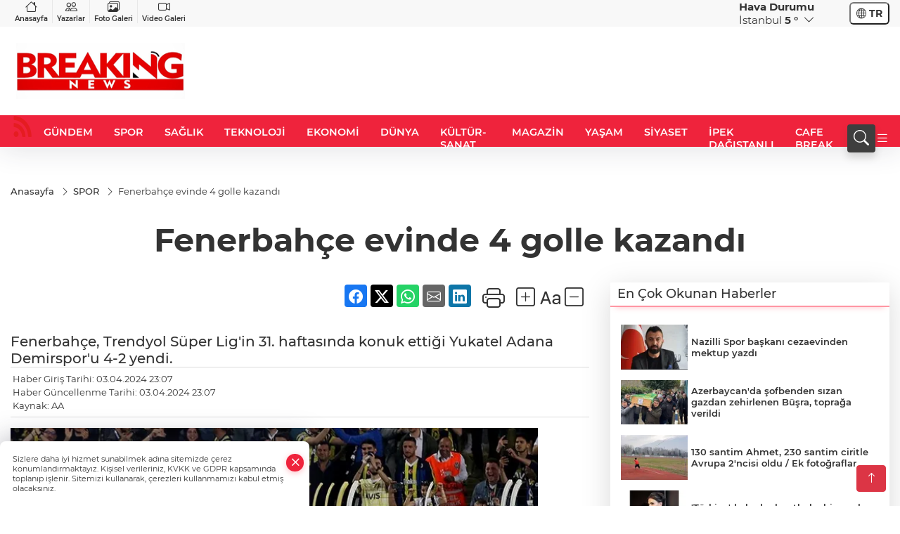

--- FILE ---
content_type: text/html
request_url: https://www.breakingnews.com.tr/spor/fenerbahce-evinde-4-golle-kazandi-791944
body_size: 29216
content:
<!DOCTYPE html>
<html lang="tr">

<head>
	<meta charset="utf-8">
	<meta content="ie=edge" http-equiv="x-ua-compatible">
	<meta content="width=device-width, initial-scale=1, shrink-to-fit=no" name="viewport">
	<link rel="canonical" href="https://www.breakingnews.com.tr/spor/fenerbahce-evinde-4-golle-kazandi-791944">
	<meta name="robots" content="max-image-preview:large">
	<link rel="amphtml" href="https://www.breakingnews.com.tr/amp/spor/fenerbahce-evinde-4-golle-kazandi-791944">
	<meta property="og:title" content="Fenerbahçe evinde 4 golle kazandı - Breaking News">
	<meta name="title" content="Fenerbahçe evinde 4 golle kazandı - Breaking News">
	<meta name="datePublished" content="2024-04-03T23:07:08+0300">
	<meta name="dateModified" content="2024-04-03T23:07:08+0300">
	<meta name="articleSection" content="news">
	<meta name="articleAuthor" content="AA">
	<meta property="og:image" content="https://www.breakingnews.com.tr/cdn/x7wWde71BAHC6Ak4WOCjT4xqlXk=/1200x630/webp/2024/04/03/660db6ecae1be-1712174841-724_large.webp">
	<meta property="og:image:width" content="1200">
    <meta property="og:image:height" content="630">
	<meta name="twitter:card" content="summary_large_image">
	<meta name="twitter:image" content="https://www.breakingnews.com.tr/cdn/x7wWde71BAHC6Ak4WOCjT4xqlXk=/1200x630/webp/2024/04/03/660db6ecae1be-1712174841-724_large.webp">
	<link href="https://www.breakingnews.com.tr/static/2023/09/14/favicon-32x32-1692864605-460-x80.png" rel="icon" type="image/png">


	<link href="https://www.breakingnews.com.tr/assets/fonts/bs-icons.css" rel="preload" as="style" type="text/css">
	<link href="https://www.breakingnews.com.tr/assets/fonts/bs-icons.css" rel="stylesheet" type="text/css">

	<link href="https://www.breakingnews.com.tr/assets/css/base.min.css" rel="preload" as="style" type="text/css">
	<link href="https://www.breakingnews.com.tr/assets/css/base.min.css" rel="stylesheet" type="text/css">

	<link href="https://www.breakingnews.com.tr/assets/css/helper.min.css" rel="preload" as="style" type="text/css">
	<link href="https://www.breakingnews.com.tr/assets/css/helper.min.css" rel="stylesheet" type="text/css">
	
	<title>Fenerbahçe evinde 4 golle kazandı - Breaking News</title>
	<meta name="description" content="Fenerbahçe, Trendyol Süper Lig'in 31. haftasında konuk ettiği Yukatel Adana Demirspor'u 4-2 yendi.">

	<link rel="preload" crossorigin="anonymous" as="font" type="font/woff2" href="https://www.breakingnews.com.tr/assets/fonts/montserrat/JTURjIg1_i6t8kCHKm45_bZF3gfD_u50.woff2">
	<link rel="preload" crossorigin="anonymous" as="font" type="font/woff2" href="https://www.breakingnews.com.tr/assets/fonts/montserrat/JTURjIg1_i6t8kCHKm45_bZF3gnD_g.woff2">
	<link rel="preload" crossorigin="anonymous" as="font" type="font/woff2" href="https://www.breakingnews.com.tr/assets/fonts/montserrat/JTURjIg1_i6t8kCHKm45_dJE3gfD_u50.woff2">
	<link rel="preload" crossorigin="anonymous" as="font" type="font/woff2" href="https://www.breakingnews.com.tr/assets/fonts/montserrat/JTURjIg1_i6t8kCHKm45_dJE3gnD_g.woff2">
	<link rel="preload" crossorigin="anonymous" as="font" type="font/woff2" href="https://www.breakingnews.com.tr/assets/fonts/montserrat/JTURjIg1_i6t8kCHKm45_ZpC3gfD_u50.woff2">
	<link rel="preload" crossorigin="anonymous" as="font" type="font/woff2" href="https://www.breakingnews.com.tr/assets/fonts/montserrat/JTURjIg1_i6t8kCHKm45_ZpC3gnD_g.woff2">
	<link rel="preload" crossorigin="anonymous" as="font" type="font/woff2" href="https://www.breakingnews.com.tr/assets/fonts/montserrat/JTUSjIg1_i6t8kCHKm459Wdhyzbi.woff2">
	<link rel="preload" crossorigin="anonymous" as="font" type="font/woff2" href="https://www.breakingnews.com.tr/assets/fonts/montserrat/JTUSjIg1_i6t8kCHKm459Wlhyw.woff2">
	<link href="https://www.breakingnews.com.tr/assets/fonts/montserrat/fonts.min.css" rel="stylesheet">

	<script>
		function onError() {
			this.onerror = null;
			for(var i = 0; i < this.parentNode.children.length - 1; i++) {
			this.parentNode.children[i].srcset = this.src;
			}
		}
	</script>

	
	
		<meta name="google-site-verification" content="cUJDo4o400CApPnBIiyM_4iTxtmgPm6sqqLCf75QvIw" />


	<!-- Global site tag (gtag.js) - Google Analytics -->
	<script async src="https://www.googletagmanager.com/gtag/js?id=G-2K292MH77P"></script>
	<script>
	window.dataLayer = window.dataLayer || [];
	function gtag(){dataLayer.push(arguments);}
	gtag('js', new Date());
	var analyticsGA4Code = 'G-2K292MH77P';
	gtag('config', 'G-2K292MH77P');
	</script>

	<script type="application/ld+json">
		{"@context":"https://schema.org","@type":"NewsMediaOrganization","name":"Breaking News","url":"breakingnews.com.tr","logo":{"@type":"ImageObject","url":"https://www.breakingnews.com.tr/static/2023/09/14/breaking-news-turkey-son-dakika-haberleri-logo-1621840686-1692356221-358-x80.png","width":160,"height":90},"sameAs":["https://www.facebook.com/breakingnewsturkish","https://twitter.com/breakingturkish ","https://www.instagram.com/breakingnewsturkey/","https://www.youtube.com/breakingnewsturkish"]}
	</script>

	<script type="application/ld+json">
		{"@context":"https://schema.org","@type":"WebPage","name":"Breaking News","url":"breakingnews.com.tr","description":"Son Dakika Haberleri, Gündem, Siyaset, Ekonomi","breadcrumb":{"@type":"BreadcrumbList","itemListElement":[{"@type":"ListItem","position":1,"name":"Anasayfa","item":"breakingnews.com.tr"}]}}
	</script>

	<script type="application/ld+json">
		{"type":"siteInfo","name":"Breaking News","url":"breakingnews.com.tr","description":"Son Dakika Haberleri, Gündem, Siyaset, Ekonomi","logo":"https://www.breakingnews.com.tr/static/2023/09/14/breaking-news-turkey-son-dakika-haberleri-logo-1621840686-1692356232-464-x80.png","socialMedia":{"facebookUrl":"https://www.facebook.com/breakingnewsturkish","twitterUrl":"https://twitter.com/breakingturkish ","webTvUrl":"","youtubeUrl":"https://www.youtube.com/breakingnewsturkish","instagramUrl":"https://www.instagram.com/breakingnewsturkey/"}}
	</script>
	
	<script type="application/ld+json">
		{"type":"analyticsGA4Code","analyticsGA4Code":"G-2K292MH77P"}
	</script>
</head>
<body
	 
	 style="background-color: #ffffff;" 
>


	<script>
		let refreshTime = "180";
	</script>

<script>
	if(typeof refreshTime !== 'undefined') {
		setTimeout(function(){
			window.location.reload(1);
		}, refreshTime * 1000);
	}
</script>


	<div class="page"> 
		  <style>/* header 2 */
#T3HeaderAdContainer{width: 728px;}
.header2 .top-header{background:#f8f8f8;min-height: 38px;}
.header2 .ecolistsm,.header2 .ecolistsm  span{display:flex;align-items:center;} 
.header2 .ecolistsm .owl-item > .green .iconic{background:#27cc69;color:#fff;border-radius:16px;padding:5px 3px;}
.header2 .ecolistsm .owl-item > .green .info{padding:3px 8px;}
.header2 .ecolistsm .owl-item .title{font-size:11px;font-weight:600;display:block!important;}
.header2 .ecolistsm .owl-item > .red .iconic{background:#f13636;color:#fff;border-radius:16px;padding:5px 3px;}
.header2 .ecolistsm .owl-item > .red .info{padding:3px 8px;}
.header2 .ecolistsm .owl-item > .gray .iconic{background:#999;color:#fff;border-radius:16px;padding:5px 3px;}
.header2 .ecolistsm .owl-item > .gray .info{padding:3px 8px;}
.header2 .ecolistsm .owl-nav{display: none;}
.header2 .ecolistsm{justify-content:space-between;}
.header2 .ecolistsm span{cursor:pointer;margin-right:8px}
.header2 .ecolistsm span:last-child{margin-right:0px}
.header2 .ecolistsm span .info span,.header2 .ecolistsm span .info small{display:block;color:#3e3e3e;}
.header2 .ecolistsm .iconic{font-size:12px;}
.header2 .latestprice,.header2 .latestpercent{font-size:11px;float:left;margin:0 1px;font-weight:600;}
.header2 .green .latestpercent{color:#26cc69!important;}
.header2 .red .latestpercent{color:#ff5c5c!important;}
.header2 .bottom-header,.header2 .breakinglist{background:#ef233c;}
.bottom-header{height:45px;}
.header2 .main-menu a{color:#fff;padding:15px;}
.header2 .main-menu > ul > li:hover > a:before{border-color:#fff;}
.header2 .searchbox-icon,.header2 .searchbox-submit{background:#3e3e3e;box-shadow:0 7px 11px #3e3e3e2e;}
.header2 .searchbox .ovhid{position:absolute;display:none;right:15px;top:100%;width:100%;max-width:320px;transition:.7s;z-index:90;padding:10px;background:#fff;border-radius:4px;box-shadow:0 7px 11px #3e3e3e2e}
.header2 .searchbox{position:unset;width:auto;}
.header2 .searchbox.searchbox-open .ovhid{display:block;}
.header2 .searchbox-input{padding:8px;}
.header2 .searchbox-icon,.header2 .searchbox-submit{right: 15px;}
.header2 .mobile-menu{background:#ef233c;}
.header2 .mobile-menu a{color:#fff;}
.header2 .mobile-menu li{border-bottom:1px solid #ce1128;}
.header2 .mobile-menu .menulist .sub-menu u{color:#fff;}
.header2 .mobile-menu .topmenu a{border-right:1px solid #ce1128;border-bottom:1px solid #ce1128;}
.header2 .mobile-menu .menulist >ul>li ul{background-color:#ef233c;}
.header2 .mobile-menu .menulist .menu-back{color:#fff;}
.header2 .mobile-menu .menulist .menu-back:before{border-color:#fff;}
.searchbox-open .searchbox-icon{display: none!important;}
/*weather*/
.weather{font-size:15px;}
.weather i{font-size:30px;float:left;margin-right:8px;}
.darkMode .weather .text , .darkMode .weather i{color: #111}
.popener{cursor:pointer;}
.popener i{float:none;font-size:16px;position:absolute;}
.city-pop{position:absolute;background:#fff;z-index:10;padding:15px;box-shadow:-2px 6px 15px rgba(0,0,0,.15);border-radius:6px;display:none;top:100%;}
.city-pop input{border:1px solid #ddd;border-radius:4px;padding:6px;}
.city-pop a{color:#2B2D42;padding:4px 3px;display:block;}
.city-pop ul{max-height:150px;overflow:auto;margin:4px 0 0;}
.city-pop li:not(:last-child){border-bottom:1px solid #efefef;}
.city-pop ul::-webkit-scrollbar{width:6px;background-color:#F5F5F5;}
.city-pop ul::-webkit-scrollbar-thumb{background-color:#333;}
.city-pop ul::-webkit-scrollbar-track{-webkit-box-shadow:inset 0 0 6px rgb(0 0 0 / 30%);background-color:#F5F5F5;}
.backbtn{font-size:2rem;color:#ffffff!important;background:#ef233c;width:40px;height:40px;display:block;text-align:center;border-radius:11px;box-shadow:0 7px 11px #ef233c2e;line-height:40px;display:none;}
@media only screen and (max-width:992px){.backbtn{display:block;}}
/* @media only screen and (max-width:520px){header{position:fixed;width:100%;z-index:90;top:0;}body{margin-top:60px!important;}} */
@media only screen and (max-width:520px){body{margin-top: 65px!important;}
.header2{position:fixed;width:100%;z-index:90;top:0;}
} 
.smallmenu{display: flex;}
.smallmenu a{font-size: 10px;text-align: center;padding: 0 6px;    display: block;border-right: 1px solid #e8e8e8;font-weight: 600;}
.smallmenu li:last-child a{border: 0;}
.smallmenu a:hover{color: #ef233c;}
.smallmenu a i{font-size: 17px;display: block;} 
.darkMode .smallmenu a{color: #111;border-color:#42455f;}
.darkMode .header2 .ecolistsm li .info span,.darkMode  .header2 .ecolistsm li .info small{color: #fff;}		
.hovermenu{position: absolute;width: 100%;background:rgba(0,0,0, .93);top:0;left:0;z-index: 80;visibility: hidden;top: -15%;opacity: 0;transition-duration:0.4s;transition-timing-function:cubic-bezier(0.5,0.01,0,1);backdrop-filter: blur(6px);}
.hovermenu.active{visibility:visible;top:0;opacity: 1;}
.hovermenu a{color: #f8f8f8;}
.hovermenu .logo img{max-height: unset;}
.closehover{background:none;border: 0;color: #fff;}
.leftblock,.rightblock{width: 100%;height: 100%;}
.leftblock{background: #1a1a1a;padding: 15px;}
.rightblock{padding: 30px;}
.allmenus{display: flex;flex-wrap: wrap;}
.allmenus > li{width: 33%;margin-bottom: 15px;}
.allmenus .title{color: #fff;font-size: 20px;font-weight: 600;margin-bottom: 15px;display: block;}
.allmenus a{color: #ddd;display: block;padding: 4px 0;font-size: 18px;}
.allmenus a:hover{color: #ef233c;padding-left: 3px;}
.hovermenu .bigtitle{color: #787878;font-size:19px;padding: 6px 0;display: block;margin:12px 0;border-bottom: 2px solid #424242;border-top: 2px solid #424242;font-weight: 800;}
.social-box a{display:block;width:100%;padding:8px;border-radius:6px;margin-bottom:4px;font-size: 16px;font-weight: 500;}
.social-box .facebook{background: linear-gradient(to left, #1877f2,#3b5998);}
.social-box .twitter { background: linear-gradient(to left, #000000, #333333); }
.social-box .instagram{background: linear-gradient(45deg, #f09433 0%,#e6683c 25%,#dc2743 50%,#cc2366 75%,#bc1888 100%);}
.social-box .linkedin{background: linear-gradient(to left, #0a66c2,#3b5998);}
.social-box .youtube{background: linear-gradient(to left, #ee1d52,#ff0000);}
.social-box .webtv{background: linear-gradient(to left, #1d2c49,#0b1d3b);}
.social-box .webtv img{filter: brightness(0) invert(1);}
.social-box a:hover{padding-left: 20px;}
.app-box a{margin-bottom: 10px;display: block} 
.largemenu.opened i.bi-list:before, .menuender i:before{content: "\f659";font-size: 15px;width: 20px;height: 20px;line-height: 20px;}
.hoverlay{position:fixed;width:100%;height:100%;top:100px;left:0;z-index:49;}
.menuender{position:absolute;color:#6c6c6c;right:10px;top:10px;cursor:pointer;border:2px solid #6c6c6c;display:inline-block;padding:6px;text-align:center;border-radius:8px;transition: .3s;}
.menuender:hover{color: #efefef;border-color: #efefef;} 
.largemenu i{font-size: 20px!important;line-height: 0;color: #fff;}
.shortmenu a{display:flex;align-items:center;font-size:14px;padding:12px;background:#333;margin:0 0 5px;border-radius:12px;background:#D31027;background:-webkit-linear-gradient(to right,#EA384D 0% ,#D31027 100%);background:linear-gradient(to right,#EA384D 0% ,#D31027 100%);transition: .2s;background-size: 250% 250%;}
.shortmenu i{font-size: 28px;margin-right: 10px;}
.shortmenu a:hover{background-position: 105% 0;}
.hovermenu.white{background: rgba(235,235,235, .93);}
.hovermenu.white .leftblock{    background: #ffffff;}
.hovermenu.white .allmenus .title,.hovermenu.white .allmenus a{color: #333;}
.hovermenu.white .bigtitle{border-color: #ddd;border-width: 1px;font-weight: 500;font-size: 17px;}
/*sadece bu headerde olacak*/
.header2 .searchbox-icon,.header2 .searchbox-submit{background:#3e3e3e;box-shadow:0 7px 11px #3e3e3e2e;}
.header2 .searchbox .ovhid{position:absolute;display:none;right:15px;top:100%;width:100%;max-width:320px;transition:.7s;z-index:90;padding:10px;background:#fff;border-radius:4px;box-shadow:0 7px 11px #3e3e3e2e}
.header2 .searchbox{position:unset;width:auto;}
.header2 .searchbox.searchbox-open .ovhid{display:block;}
.header2 .searchbox-input{padding:8px;}
.header2 .searchbox-icon,.header2 .searchbox-submit{position:unset;}
.main-menu{margin-right: auto;} 
#appFinance .owl-stage-outer{cursor: pointer;}

/* Mobile Fix Menu */
.mobile-fix-menu {
  background-color: #2B2D42 !important;
}
.mobile-fix-menu li a {
  color: #ffffff !important;
}
.mobile-fix-menu li a i {
  color: #ffffff !important;
}
 </style>
<header class="header2">
  <div class="top-header d-none d-lg-block"> 
    <div class="container">
      <div class="row">
        <div class="col-lg-4  d-none d-lg-block">
          <ul class="smallmenu">
            <li><a href="/"><i class="bi bi-house"></i> Anasayfa</a></li>
            <li><a href="/yazarlar"><i class="bi bi-people"></i> Yazarlar</a></li>
            <li><a href="/galeriler"><i class="bi bi-images"></i> Foto Galeri</a></li>
            <li><a href="/videolar"><i class="bi bi-camera-video"></i> Video Galeri</a></li> 
            
            
          </ul>
        </div>
        <div class="col-lg-5">
        </div>

        <div class="col-lg-2 justify-content-end flex d-none d-lg-flex" id="appWeather">
          <div class="weather d-flex">
            <div class="icon">
              <i id="weatherIcon" class=""></i>
            </div>
            <div class="text">
              <b>Hava Durumu</b> 
              <br>
              <span class="popener" id="weatherDetail"> 
              </span>
            </div>
            <div class="city-pop" id="cityPop">
              <input type="text" id="citysearch" onkeyup="weatherCitiesSearch()" autocomplete="false" placeholder="Arama" title="Arama">
              <ul class="cities-list" id="citiesList">
              </ul>
            </div>
          </div>
        </div>
        <script>
          var weatherSelectedCity = '34';
        </script>
        <script>
	var weatherCities = false;
	var weatherData = {};
	function weatherGetter() {
		$.post('/get-weather-data', function(data) {
			var weatherCitiesList = '';
			
			for(var i in data) {
				weatherData[data[i].city_id] = data[i];
				weatherData[data[i].city_id]['lowerName'] = trLowercase(data[i].city_name);

				weatherCitiesList += '<li onclick="weatherChangeCity(' + data[i].city_id + ')"><a href="javascript:;">' + data[i].city_name + '</a></li>';
			}

			$('#citiesList').html(weatherCitiesList);

			weatherChangeCity(weatherSelectedCity);
		});
	}

	function weatherChangeCity(cityId) {
		if(cityId != weatherSelectedCity) {
			weatherSelectedCity = cityId;
		}
		if(typeof weatherData[cityId] !== 'undefined' && typeof weatherData[cityId].city_name !== 'undefined') {
			$('#weatherDetail').html('<span>' + weatherData[cityId].city_name + '</span>&nbsp;<b><span>' + Math.round(weatherData[cityId].temp) + ' &deg;</b>&nbsp;&nbsp;<i class="bi bi-chevron-down"></i>');
			$('#weatherIcon').attr('class', weatherIcon(weatherData[cityId].icon));
			$('#cityPop').hide();
		}
	}

	function weatherCitiesSearch() {
		var searchKey = trLowercase($('#citysearch').val());
		let filteredCities = [];
		for(var i in weatherData) {
			let cityName = weatherData[i].city_name.toLocaleLowerCase('tr');
			if(cityName.includes(searchKey.toLocaleLowerCase('tr'))) {
				filteredCities[weatherData[i].city_id] = weatherData[i].city_name;
			}
		}

		var weatherCitiesList = '';
		for (const key in filteredCities) {
			weatherCitiesList += '<li onclick="weatherChangeCity(' + key + ')"><a href="javascript:;">' + filteredCities[key] + '</a></li>';
		}
		
		$('#citiesList').html(weatherCitiesList);
	}

	function weatherIcon(type) {
		var shownIcon = 'bi bi-';
		if (type === '01d') {
			shownIcon += 'sun';
		}
		// 10d => hafif yağmur, Şiddetli Yağmur, orta yağmur,
		else if (type === '10d') {
			shownIcon += 'cloud-rain';
		}
		// 03d => parçalı az bulutlu,
		else if (type === '03d') {
			shownIcon += 'cloud-sun';
		}
		// 02d => az bulutlu,
		else if (type === '02d') {
			shownIcon += 'cloud';
		}
		// 04d => parçalı bulutlu, kapalı 
		else if (type === '04d') {
			shownIcon += 'clouds';
		}		
		else if (type === '13d') {
			shownIcon += 'cloud-snow';
		}

		return shownIcon;
	}
	
	var runFunctions = runFunctions || [];
	runFunctions.push('weatherGetter');
</script>
        <div class="col-sm-1 justify-content-end flex align-items-center">
          <div class="langmenu notranslate">
    <button class="selectedLanguage">
        <i class="bi bi-globe"></i> <strong class="translatedLanguage">TR</strong>
    </button>
    <div class="langlist">
        <div onclick="selectLang('tr')" class="lang-en lang-select">Türkçe</div>
        <div onclick="selectLang('en')" class="lang-es lang-select">English</div>
        <div onclick="selectLang('ru')" class="lang-es lang-select">Русский</div>
        <div onclick="selectLang('fr')" class="lang-es lang-select">Français</div>
        <div onclick="selectLang('ar')" class="lang-es lang-select">العربية</div>
        <div onclick="selectLang('de')" class="lang-es lang-select">Deutsch</div>
        <div onclick="selectLang('es')" class="lang-es lang-select">Español</div>
        <div onclick="selectLang('ja')" class="lang-es lang-select">日本語</div>
        <div onclick="selectLang('zh-CN')" class="lang-es lang-select">中文</div>
    </div>
</div>
        </div>
      </div>
    </div>
  </div>

  <div class="mid-header">
    <div class="container">
      <div class="d-flex justify-content-between align-items-center">
        <a class="backbtn" id="mobileBackButton" title="Geri Dön" href="javascript:;" onclick="window.history.back();" ><i class="bi bi-arrow-left"></i></a>
        <script>
  if(window.location.pathname === "/") {
    document.getElementById("mobileBackButton").style.display = "none";
  }else if(window.screen.width < 992){
    document.getElementById("mobileBackButton").style.display = "block";
  }else if(window.screen.width > 992 && window.location.pathname !== "/"){
    document.getElementById("mobileBackButton").style.display = "none";
  }
</script>
        <div class="logo" itemscope itemtype="https://schema.org/ImageObject">
            <a href="https://www.breakingnews.com.tr">
              <img src="https://www.breakingnews.com.tr/static/2023/09/14/breaking-news-turkey-son-dakika-haberleri-logo-1621840686-1692356221-358-x80.png" alt="Breaking News" loading="lazy" width="160" height="90" itemprop="contentUrl">
            </a>
            <script>
              let mobileHeaderLogo = 'https://www.breakingnews.com.tr/static/2023/09/14/breaking-news-turkey-son-dakika-haberleri-logo-1621840686-1692356232-464-x80.png';
              let headerLogo = 'https://www.breakingnews.com.tr/static/2023/09/14/breaking-news-turkey-son-dakika-haberleri-logo-1621840686-1692356221-358-x80.png';
            </script>
            <script>
  var haderMobileCheck = false;
  (function (a) {
    if (
      /(android|bb\d+|meego).+mobile|avantgo|bada\/|blackberry|blazer|compal|elaine|fennec|hiptop|iemobile|ip(hone|od)|iris|kindle|lge |maemo|midp|mmp|mobile.+firefox|netfront|opera m(ob|in)i|palm( os)?|phone|p(ixi|re)\/|plucker|pocket|psp|series(4|6)0|symbian|treo|up\.(browser|link)|vodafone|wap|windows ce|xda|xiino/i
      .test(a) ||
      /1207|6310|6590|3gso|4thp|50[1-6]i|770s|802s|a wa|abac|ac(er|oo|s\-)|ai(ko|rn)|al(av|ca|co)|amoi|an(ex|ny|yw)|aptu|ar(ch|go)|as(te|us)|attw|au(di|\-m|r |s )|avan|be(ck|ll|nq)|bi(lb|rd)|bl(ac|az)|br(e|v)w|bumb|bw\-(n|u)|c55\/|capi|ccwa|cdm\-|cell|chtm|cldc|cmd\-|co(mp|nd)|craw|da(it|ll|ng)|dbte|dc\-s|devi|dica|dmob|do(c|p)o|ds(12|\-d)|el(49|ai)|em(l2|ul)|er(ic|k0)|esl8|ez([4-7]0|os|wa|ze)|fetc|fly(\-|_)|g1 u|g560|gene|gf\-5|g\-mo|go(\.w|od)|gr(ad|un)|haie|hcit|hd\-(m|p|t)|hei\-|hi(pt|ta)|hp( i|ip)|hs\-c|ht(c(\-| |_|a|g|p|s|t)|tp)|hu(aw|tc)|i\-(20|go|ma)|i230|iac( |\-|\/)|ibro|idea|ig01|ikom|im1k|inno|ipaq|iris|ja(t|v)a|jbro|jemu|jigs|kddi|keji|kgt( |\/)|klon|kpt |kwc\-|kyo(c|k)|le(no|xi)|lg( g|\/(k|l|u)|50|54|\-[a-w])|libw|lynx|m1\-w|m3ga|m50\/|ma(te|ui|xo)|mc(01|21|ca)|m\-cr|me(rc|ri)|mi(o8|oa|ts)|mmef|mo(01|02|bi|de|do|t(\-| |o|v)|zz)|mt(50|p1|v )|mwbp|mywa|n10[0-2]|n20[2-3]|n30(0|2)|n50(0|2|5)|n7(0(0|1)|10)|ne((c|m)\-|on|tf|wf|wg|wt)|nok(6|i)|nzph|o2im|op(ti|wv)|oran|owg1|p800|pan(a|d|t)|pdxg|pg(13|\-([1-8]|c))|phil|pire|pl(ay|uc)|pn\-2|po(ck|rt|se)|prox|psio|pt\-g|qa\-a|qc(07|12|21|32|60|\-[2-7]|i\-)|qtek|r380|r600|raks|rim9|ro(ve|zo)|s55\/|sa(ge|ma|mm|ms|ny|va)|sc(01|h\-|oo|p\-)|sdk\/|se(c(\-|0|1)|47|mc|nd|ri)|sgh\-|shar|sie(\-|m)|sk\-0|sl(45|id)|sm(al|ar|b3|it|t5)|so(ft|ny)|sp(01|h\-|v\-|v )|sy(01|mb)|t2(18|50)|t6(00|10|18)|ta(gt|lk)|tcl\-|tdg\-|tel(i|m)|tim\-|t\-mo|to(pl|sh)|ts(70|m\-|m3|m5)|tx\-9|up(\.b|g1|si)|utst|v400|v750|veri|vi(rg|te)|vk(40|5[0-3]|\-v)|vm40|voda|vulc|vx(52|53|60|61|70|80|81|83|85|98)|w3c(\-| )|webc|whit|wi(g |nc|nw)|wmlb|wonu|x700|yas\-|your|zeto|zte\-/i
      .test(a.substr(0, 4))) haderMobileCheck = true;
  })(navigator.userAgent || navigator.vendor || window.opera);

  if (typeof mobileHeaderLogo !== 'undefined') {
    var img = document.querySelector('.logo img');

    if (haderMobileCheck && mobileHeaderLogo !== '') {
      img.src = mobileHeaderLogo;
    } else if (mobileHeaderLogo !== '') {
      img.src = headerLogo;
    }
  }
  
  if (typeof siteMobileFooterLogo !== 'undefined') {
    var img = document.querySelector('#logoFooter img');
    if (haderMobileCheck && siteMobileFooterLogo !== '') {
      img.src = siteMobileFooterLogo;
    } else if (siteMobileFooterLogo !== '') {
      img.src = footerLogo;
    }
  }
</script>
        </div>


        <div class="tool d-flex d-lg-none vt-center">
              <div class="langmenu notranslate">
    <button class="selectedLanguage">
        <i class="bi bi-globe"></i> <strong class="translatedLanguage">TR</strong>
    </button>
    <div class="langlist">
        <div onclick="selectLang('tr')" class="lang-en lang-select">Türkçe</div>
        <div onclick="selectLang('en')" class="lang-es lang-select">English</div>
        <div onclick="selectLang('ru')" class="lang-es lang-select">Русский</div>
        <div onclick="selectLang('fr')" class="lang-es lang-select">Français</div>
        <div onclick="selectLang('ar')" class="lang-es lang-select">العربية</div>
        <div onclick="selectLang('de')" class="lang-es lang-select">Deutsch</div>
        <div onclick="selectLang('es')" class="lang-es lang-select">Español</div>
        <div onclick="selectLang('ja')" class="lang-es lang-select">日本語</div>
        <div onclick="selectLang('zh-CN')" class="lang-es lang-select">中文</div>
    </div>
</div>
          <a class="mobile-act" href="javascript:;" title="Menu"><i class="gg-menu"></i></a>
        </div>
      </div>
    </div>
 <div class="hovermenu ">
   <span class="menuender"><i class="bi bi-x"></i></span>
   <div class="container">
     <div class="row">
       <div class="col-lg-3"> 
         <div class="leftblock">
          <div class="logo"  itemscope itemtype="https://schema.org/ImageObject">
           <a href="https://www.breakingnews.com.tr"><img src="https://www.breakingnews.com.tr/static/2023/09/14/breaking-news-turkey-son-dakika-haberleri-logo-1621840686-1692356221-358-x80.png" alt="logo" loading="lazy" width="160" height="90" itemprop="contentUrl"></a>
          </div> 
          <div class="social-box">
            <span class="bigtitle">Bizi Takip Edin!</span>
            <a href="https://www.facebook.com/breakingnewsturkish" target="_blank" class="facebook" title="Facebook"><i class="bi bi-facebook"></i> Facebook</a>
            <a href="https://twitter.com/breakingturkish " target="_blank" class="twitter" title="X"><i class="bi bi-twitter-x"></i> x.com</a>
            <a href="https://www.instagram.com/breakingnewsturkey/" target="_blank" class="instagram" title="Instagram"><i class="bi bi-instagram"></i> Instagram</a>
            <a href="https://www.youtube.com/breakingnewsturkish" target="_blank" class="youtube" title="Youtube"><i class="bi bi-youtube"></i> Youtube</a>
           </div>
        </div>
       </div>
       <div class="col-lg-6">
         <div class="rightblock">
        <ul class="allmenus">
          <li><span class="title">Haberler</span>
        
            <ul>
                <li><a href="https://www.breakingnews.com.tr/gundem" title="Haberler">GÜNDEM</a></li>
                <li><a href="https://www.breakingnews.com.tr/dunya" title="Haberler">DÜNYA</a></li>
                <li><a href="https://www.breakingnews.com.tr/magazin" title="Haberler">MAGAZİN</a></li>
                <li><a href="https://www.breakingnews.com.tr/spor" title="Haberler">SPOR</a></li>
                <li><a href="https://www.breakingnews.com.tr/ekonomi" title="Haberler">EKONOMİ</a></li>
                <li><a href="https://www.breakingnews.com.tr/saglik" title="Haberler">SAĞLIK</a></li>
                <li><a href="https://www.breakingnews.com.tr/siyaset" title="Haberler">SİYASET</a></li>
                <li><a href="https://www.breakingnews.com.tr/teknoloji" title="Haberler">TEKNOLOJİ</a></li>
                <li><a href="https://www.breakingnews.com.tr/moda" title="Haberler">MODA</a></li>
                <li><a href="https://www.breakingnews.com.tr/son-dakika" title="Haberler">SON DAKİKA</a></li>
                <li><a href="https://www.breakingnews.com.tr/seyahat" title="Haberler">SEYAHAT</a></li>
                <li><a href="https://www.breakingnews.com.tr/yasam" title="Haberler">YAŞAM</a></li>
                <li><a href="https://www.breakingnews.com.tr/mekanlar" title="Haberler">MEKANLAR</a></li>
                <li><a href="https://www.breakingnews.com.tr/kultur-sanat" title="Haberler">KÜLTÜR-SANAT</a></li>
                <li><a href="https://www.breakingnews.com.tr/video" title="Haberler">VİDEO</a></li>
                <li><a href="https://www.breakingnews.com.tr/business" title="Haberler">BUSİNESS</a></li>
                <li><a href="https://www.breakingnews.com.tr/haber-arsivi" title="Haberler">Haber Arşivi</a></li>
                <li><a href="https://www.breakingnews.com.tr/ne-guzel-yerler" title="Haberler">NE GÜZEL YERLER</a></li>
                <li><a href="https://www.breakingnews.com.tr/ipek-dagistanli" title="Haberler"> İPEK DAĞISTANLI</a></li>
                <li><a href="https://www.breakingnews.com.tr/cafe-break" title="Haberler">CAFE BREAK</a></li>
            </ul>
          </li>
          <li><span class="title">Foto Galeri</span>
         
            <ul>
                <li><a href="https://www.breakingnews.com.tr/galeriler/turistik-yerler-66" title="Fotoğraflar">Turistik Yerler</a></li>
                <li><a href="https://www.breakingnews.com.tr/galeriler/unluler-69" title="Fotoğraflar">Ünlüler</a></li>
                <li><a href="https://www.breakingnews.com.tr/galeriler/enler-72" title="Fotoğraflar">Enler</a></li>
            </ul>
          </li>
          <li><span class="title">Video Galeri</span>
          
            <ul>
                <li><a href="https://www.breakingnews.com.tr/videolar/haber-126" title="Videolar">Haber</a></li>
            </ul>
          </li>
       
           
        </ul>
         </div>
         
       </div>
       <div class="col-lg-3"> 
      <div class="leftblock">
        <span class="bigtitle">Hızlı Menü</span>
         <ul class="shortmenu">
           <li><a href="/yazarlar" title="Yazarlar"><i class="bi bi-people-fill"></i> Yazarlar</a></li>
           <li><a href="/galeriler" title="Foto Galeri"><i class="bi bi-image-fill"></i> Foto Galeri</a></li>
           <li><a href="/videolar" title="Video Galeri"><i class="bi bi-camera-video-fill"></i> Video Galeri</a>
           <li><a href='/gazeteler' title="Gazeteler"><i class="bi bi-newspaper"></i> Gazeteler</a></li>
           <li><a href="#." title="Yayınlar"><i class="bi bi-file-earmark-text-fill"></i> Yayınlar</a></li>
           <!-- <li><a href="#." title="Sinema"><i class="bi bi-camera-reels-fill"></i> Sinema</a></li> -->
           
           
           <li><a href="/nobetci-eczaneler" title="Nöbetçi Eczaneler"><i class="bi bi-bag-plus-fill"></i> Nöbetçi Eczaneler</a></li>
         </ul> 
       </div>
    </div>
     </div>
   </div>
  




 </div>
 <script>
  // mobile drag-drop refresh script finished
  function initMegaMenu() {
    var el = $('.largemenu'); 
    var fel = $('.hovermenu');
    el.on("click", function(){
      toggleMegaMenu();
    }); 
    $("body").delegate(".hoverlay, .menuender","click",function(){
            el.removeClass("opened")
          $(".hovermenu.active").removeClass("active");
          $(".hoverlay").remove();
    })
  }
  var runFunctions = runFunctions || [];
	runFunctions.push('initMegaMenu');

  function toggleMegaMenu() {
    var el = $('.largemenu'); 
    var fel = $('.hovermenu');
    if(el.hasClass("opened")){
            el.removeClass("opened");
            fel.toggleClass('active');
            $(".hoverlay").remove();
        }else{
            el.addClass("opened")
            fel.toggleClass('active')
        }
  }
  
</script>


  </div>
  <div class="bottom-header  d-none d-lg-block">
    <div class="container relative d-flex justify-content-between align-items-center">
      <nav class="main-menu">
        <ul>
            <li class="d-none d-lg-block">
               <a style="padding: 0;" href="/"><img style="max-height: 40px; max-width: 40px; " src="https://www.breakingnews.com.tr/static/2023/09/14/favicon-32x32-1692864605-460-x80.png" alt="Ana Sayfa"></a>
            </li>
            <li >
              <a href="https://www.breakingnews.com.tr/gundem" title="GÜNDEM" target="_blank">
                GÜNDEM
              </a>
            </li>
            <li >
              <a href="https://www.breakingnews.com.tr/spor" title="SPOR" target="_blank">
                SPOR
              </a>
            </li>
            <li >
              <a href="https://www.breakingnews.com.tr/saglik" title="SAĞLIK" target="_blank">
                SAĞLIK
              </a>
            </li>
            <li >
              <a href="https://www.breakingnews.com.tr/teknoloji" title="TEKNOLOJİ" target="_blank">
                TEKNOLOJİ
              </a>
            </li>
            <li >
              <a href="https://www.breakingnews.com.tr/ekonomi" title="EKONOMİ" target="_blank">
                EKONOMİ
              </a>
            </li>
            <li >
              <a href="https://www.breakingnews.com.tr/dunya" title="DÜNYA" target="_blank">
                DÜNYA
              </a>
            </li>
            <li >
              <a href="https://www.breakingnews.com.tr/kultur-sanat" title="KÜLTÜR-SANAT" target="_blank">
                KÜLTÜR-SANAT
              </a>
            </li>
            <li >
              <a href="https://www.breakingnews.com.tr/magazin" title="MAGAZİN" target="_blank">
                MAGAZİN
              </a>
            </li>
            <li >
              <a href="https://www.breakingnews.com.tr/yasam" title="YAŞAM" target="_blank">
                YAŞAM
              </a>
            </li>
            <li >
              <a href="https://www.breakingnews.com.tr/siyaset" title="SİYASET" target="_blank">
                SİYASET
              </a>
            </li>
            <li >
              <a href="https://www.breakingnews.com.tr/ipek-dagistanli" title=" İPEK DAĞISTANLI" target="_blank">
                 İPEK DAĞISTANLI
              </a>
            </li>
            <li >
              <a href="https://www.breakingnews.com.tr/cafe-break" title="CAFE BREAK" target="_blank">
                CAFE BREAK
              </a>
            </li>
        </ul>
      </nav>
      <script type="application/ld+json">
        {"type":"menu","menu":[{"title":"GÜNDEM","link":"https://www.breakingnews.com.tr/gundem","hasSubItems":false,"subItems":[]},{"title":"SPOR","link":"https://www.breakingnews.com.tr/spor","hasSubItems":false,"subItems":[]},{"title":"SAĞLIK","link":"https://www.breakingnews.com.tr/saglik","hasSubItems":false,"subItems":[]},{"title":"TEKNOLOJİ","link":"https://www.breakingnews.com.tr/teknoloji","hasSubItems":false,"subItems":[]},{"title":"EKONOMİ","link":"https://www.breakingnews.com.tr/ekonomi","hasSubItems":false,"subItems":[]},{"title":"DÜNYA","link":"https://www.breakingnews.com.tr/dunya","hasSubItems":false,"subItems":[]},{"title":"KÜLTÜR-SANAT","link":"https://www.breakingnews.com.tr/kultur-sanat","hasSubItems":false,"subItems":[]},{"title":"MAGAZİN","link":"https://www.breakingnews.com.tr/magazin","hasSubItems":false,"subItems":[]},{"title":"YAŞAM","link":"https://www.breakingnews.com.tr/yasam","hasSubItems":false,"subItems":[]},{"title":"SİYASET","link":"https://www.breakingnews.com.tr/siyaset","hasSubItems":false,"subItems":[]},{"title":" İPEK DAĞISTANLI","link":"https://www.breakingnews.com.tr/ipek-dagistanli","hasSubItems":false,"subItems":[]},{"title":"CAFE BREAK","link":"https://www.breakingnews.com.tr/cafe-break","hasSubItems":false,"subItems":[]}]}
      </script>


  
      <form class="searchbox" action="/arama" method="get">
        <div class="ovhid">
          <input type="text" id="searchbox-kind" name="tur" class="searchbox-kind d-none" value="1" onkeypress="removeScriptTagsInputs()">
          <input type="text" id="searchbox-date" name="tarih" class="searchbox-date d-none" onkeypress="removeScriptTagsInputs()">
          <input type="search" placeholder="Aramak istediğiniz kelimeyi yazın..." name="ara" class="searchbox-input" onkeypress="removeScriptTagsInputs()">
          <input type="text" name="from" class="searchbox-where d-none" value="header" onkeypress="removeScriptTagsInputs()">
        </div>
        <button type="submit" class="searchbox-submit d-none" onclick="removeScriptTagsInputs()"></button>
        <span class="searchbox-icon"><i class=" bi bi-search" aria-hidden="true"></i></span>
  
      </form>
       <a href="#." title="Menü" class="largemenu d-none d-lg-block"> <i class="bi bi-list"></i></a>

    </div>

  </div>

  
  <div class="mobile-menu">
    <div class="topmenu">
        <a href="/"><i class="bi bi-house"></i> Anasayfa</a>
          <a href="/yazarlar"><i class="bi bi-people"></i> Yazarlar</a>
          <a href="/galeriler"><i class="bi bi-images"></i> Foto Galeri</a>
          <a href="/videolar"><i class="bi bi-camera-video"></i> Video Galeri</a>
      </div>
      <div class="menulist"></div>

      <ul>
        
        
      </ul>

      <ul>
  <li><a href="/kunye" title="Künye" target="_blank">Künye</a></li>
  <li><a href="/iletisim" title="İletişim" target="_blank">İletişim</a></li>
</ul>
      <div class="social-media">
        <a href="https://www.facebook.com/breakingnewsturkish" title="Facebook"><i class="bi bi-facebook"></i></a>
        <a href="https://twitter.com/breakingturkish " title="X" style="color: black;"><i class="bi bi-twitter-x"></i></a>
        <a href="https://www.instagram.com/breakingnewsturkey/" title="Instagram"><i class="bi bi-instagram"></i></a>
        
        <a href="https://www.youtube.com/breakingnewsturkish" title="Youtube"><i class="bi bi-youtube"></i></a>
        
      </div>
    </div>
  </header>
  
  <div class="mobile-fix-menu d-none">
    <ul>
      <li><a href="https://www.breakingnews.com.tr"><i class="bi bi-house"></i><span>Anasayfa</span></a></li>
      <li><a href="javascript:;" onclick="openSearch()"><i class="bi bi-search"></i><span>Haber Ara</span></a></li>
      <li><a href="https://www.breakingnews.com.tr/yazarlar"><i class="bi bi-people"></i><span>Yazarlar</span></a></li>
      <li><a href="https://api.whatsapp.com/send?phone=905367353434" title="Whatsapp İhbar Hattı" target="_blank"> <i class="bi bi-whatsapp"></i> <span>İhbar Hattı</span></a></li>
    </ul>
  </div>
  
  <div class="search-overlay dropsearch">
    <a href="javascript:;" class="closesearch" onclick="closeSearch()"> <i class="bi bi-x"></i></a>
    <div class="overlay-content">
      <form role="search" action="/arama" method="GET">
        <div class="form-zone">
          <input class="form-control searchbox-input" type="search" name="ara" id="newsSearch" placeholder="Aradığınız haberi buraya yazın">
          <button class="inline-b" type="submit" onclick="removeScriptTagsInputs()"><i class="bi bi-search"></i></button> 
        </div>
      </form>
    </div>
  </div>
  <script>
    var headerLogoValue = "https://www.breakingnews.com.tr/static/2023/09/14/breaking-news-turkey-son-dakika-haberleri-logo-1621840686-1692356221-358-x80.png";
    var siteTitleValue = "Breaking News";
    var brandUrl = "breakingnews.com.tr";
  </script>
  <script>
    function removeScriptTagsInputs(e) {
        if(!mainMobileCheck()){
            $("#searchbox-kind").val($('<textarea/>').html($("#searchbox-kind").val()).text().toString().replace( /(<([^>]+)>)/ig, '').replace("alert","").replace("(","").replace(")",""));
            $("#searchbox-date").val($('<textarea/>').html($("#searchbox-date").val()).text().toString().replace( /(<([^>]+)>)/ig, '').replace("alert","").replace("(","").replace(")",""));
            $(".searchbox-input").val($('<textarea/>').html($(".searchbox-input").val()).text().toString().replace( /(<([^>]+)>)/ig, '').replace("alert","").replace("(","").replace(")",""));
        }else{
            $(".form-zone #searchbox-kind").val($('<textarea/>').html($(".form-zone #searchbox-kind").val()).text().toString().replace( /(<([^>]+)>)/ig, '').replace("alert","").replace("(","").replace(")",""));
            $(".form-zone #searchbox-date").val($('<textarea/>').html($(".form-zone #searchbox-date").val()).text().toString().replace( /(<([^>]+)>)/ig, '').replace("alert","").replace("(","").replace(")",""));
            $(".form-zone .searchbox-input").val($('<textarea/>').html($(".form-zone .searchbox-input").val()).text().toString().replace( /(<([^>]+)>)/ig, '').replace("alert","").replace("(","").replace(")",""));
        }
    }

    function setDateForSearch() {
        var endDate = new Date();
        var startDate = new Date();
        startDate.setMonth(startDate.getMonth() - 1);

        var endDay = ("0" + endDate.getDate()).slice(-2);
        var endMonth = ("0" + (endDate.getMonth() + 1)).slice(-2);
        var startDay = ("0" + startDate.getDate()).slice(-2);
        var startMonth = ("0" + (startDate.getMonth() + 1)).slice(-2);

        var dateRange =
            startDate.getFullYear() + "-" + startMonth + "-" + startDay +
            "-" +
            endDate.getFullYear() + "-" + endMonth + "-" + endDay;

        $('#searchbox-date').val(dateRange);
    }


    var runFunctions = runFunctions || [];
    runFunctions.push('setDateForSearch');
</script>
  
  <script type="application/ld+json">
    {"@context":"http://schema.org","@type":"WebSite","name":"Breaking News","description":"Son Dakika Haberleri, Gündem, Siyaset, Ekonomi","url":"https://www.breakingnews.com.tr","potentialAction":{"@type":"SearchAction","target":"https://www.breakingnews.com.tr/arama?tur=1&ara={search_term}","query-input":"required name=search_term"}}
  </script>
  
    <style>
body{top:0 !important;}
.skiptranslate{display:none;}
.langmenu{position:relative;z-index:45;width:fit-content;}
.langmenu>button{font-size:1.4rem;background:#fff;color:#333;padding:.3rem;border-radius:6px;margin-left:5px;display:block;padding:5px 8px;font-size:1rem;width:fit-content;text-transform:uppercase;}
.langmenu .langlist{position:absolute;background:#fff;border-radius:4px;box-shadow:0px 8px 28px rgba(0,0,0,.3);right:0;display:none;}
.langmenu .langlist div{display:block;border-bottom:1px solid #efefef;padding:.3em .6rem;color:#000;font-size:14px;}
.langmenu .langlist div:last-child{border:0;}
.langlist>div:hover{background-color:#ebe5e5;cursor:pointer;}
.selectedLanguage{font-size: 14px !important;}
#google_translate_element{position:absolute;left:-99999px;top:-99999px;}
</style>

<script src="https://translate.google.com/translate_a/element.js?cb=googleTranslateElementInit"></script>

<div id="google_translate_element"></div>

<script>
  function googleTranslateElementInit() {
    new google.translate.TranslateElement({
      pageLanguage: 'tr',
      layout: google.translate.TranslateElement.FloatPosition.TOP_LEFT
    }, 'google_translate_element');

    let langCookie = Cookies.get('googtrans');
    let [,,selectedLang] = langCookie.toUpperCase().split('/');
    $('.translatedLanguage').html(selectedLang);
  }
  
  setTimeout(googleTranslateElementInit(), 3000);
  
  function TranslateCookieHandler(val) {
    
    let domain = document.domain;

    Cookies.remove('googtrans', { path: '/', domain: '.'+domain })
    Cookies.remove('googtrans', { path: '/', domain: domain.replace('www','') })
    Cookies.remove('googtrans', { path: '/', domain })
    Cookies.remove('googtrans');

    /* Writing down cookies /language_for_translation/the_language_we_are_translating_into */
    Cookies.set("googtrans", val, {domain, path: '/'});
    location.reload(true);
  }

  function selectLang(lang) {
    TranslateCookieHandler('/tr/'+lang);
  }

</script>
 
		<div class="refresher"> 
			
<section class="breadcrumb " style="padding-top:45px; ">
    <div class="container">
        <div class="row ">
            <div class="col-lg-12 ">
                    <style> 
  .breadcrumb{padding:0px;background:transparent;font-size:13px;}
  .breadcrumb ul{display:flex;}
  .breadcrumb li:not(:last-child)::after{content:"\f285";font-family:bootstrap-icons !important;position:relative;margin:0 5px;top:2px;font-size:13px;}
  .breadcrumb a{font-weight:500;}
  @media(max-width:520px){.breadcrumb li:last-child{width:min-content;}}
  .darkMode .breadcrumb .el-1{ color: #b0b2c5}
  </style>
  
  <ul class="breadcrumb" itemscope itemtype="https://schema.org/BreadcrumbList">
  
    <li itemprop="itemListElement" itemscope itemtype="https://schema.org/ListItem">
      <a href="https://www.breakingnews.com.tr" itemprop="item">
        <span itemprop="name">Anasayfa</span>
      </a>
      <meta itemprop="position" content="1">
    </li>
  
  
  
          <li itemprop="itemListElement" itemscope itemtype="https://schema.org/ListItem">
            <a href="/spor" itemprop="item">
               <span itemprop="name">SPOR</span>
            </a>
            <meta itemprop="position" content="2">
          </li>
        
        
  
        
          <li itemprop="itemListElement" itemscope itemtype="https://schema.org/ListItem">
            <span class="el-1" itemprop="name">Fenerbahçe evinde 4 golle kazandı</span>
            <meta itemprop="position" content="3">
          </li>
        
  
  
  </ul>
            </div>
        </div>
    </div>
</section>



<section class="    news-detail-1 mb-30 news-detail-1 mb-30 comment-section " style=" ">
    <div class="container">
        <div class="row ">
            <div class="col-lg-12 ">
                    <style> /* news detail 1 */
.editor-block{font-size:13px;margin:0 0 15px;border-bottom:1px solid #ddd;padding:5px 0;border-top:1px solid #ddd;}
.editor-block .editorname{margin-right:15px;font-weight:600;}
.news-detail-1{padding-top: 0px;}
.news-detail-1,.news-detail-2{font-size:20px;}
.news-detail-1 p,.news-detail-2 p{margin:15px 0;}
.news-detail-1 h1,.news-detail-2 h1{font-size:46px;text-align:center;line-height:60px;font-weight:700;margin-bottom:30px;}
.viewedit{display:flex;align-items:center;justify-content:flex-end;padding:0 0 15px;margin:0 0 15px;}
.viewedit > span{margin:0 8px;}
.viewedit > span i{vertical-align:middle;}
.print{font-size:32px;}
.textsizer i{font-size:27px;cursor:pointer;}
.textsizer i.bi-type{font-size:32px;cursor:unset;}
.viewedit .share a{color:#fff;width:32px;height:32px;line-height:32px;border-radius:4px;display:inline-block;text-align:center;margin-bottom:5px;}
.viewedit .share a:nth-child(1){background:#1877F2;}
.viewedit .share a:nth-child(2){background:#000000;}
.viewedit .share a:nth-child(3){background:#25d366;}
.viewedit .share a:nth-child(4){background:#666;}
@media only screen and (max-width:520px){.news-detail-1 h1,.news-detail-2 h1{font-size:24px;line-height:normal;}
.news-detail-1 p,.news-detail-2 p{font-size:16px;}
}
</style>

<h1 class="detailHeaderTitle">Fenerbahçe evinde 4 golle kazandı</h1>

            </div>
        </div>
        <div class="row ">
            <div class="col-lg-8 ">
                    <style> /* tags */
.taglist{margin:15px 0;padding:15px 0;border-top:1px solid #ddd;border-bottom:1px solid #ddd;}
.taglist li{display:inline-block;margin-bottom:5px;}
.taglist li a{font-size:13px;border:1px solid rgb(156, 156, 156);border-radius:40px;padding:3px 6px;color:rgb(156, 156, 156);display:block;}
.taglist li a:hover{color:#2b2626;font-weight:800;}
.title-sm{font-size:16px;font-weight:500;color:#333;line-height:1.2;margin:15px 0;display:block;}
[data-fs] iframe{width:100%;}
img{height:unset !important;}
.shortnews{display:flex;flex-wrap:wrap;align-items:center;border-radius:6px;box-shadow:0 16px 38px rgba(0,0,0,.1);overflow:hidden;margin:30px 0;background:#12477f;}
.shortnews .newsimage{width:100%;max-width:180px;padding:15px;}
.shortnews .newsimage img{height: 100px !important;}
.shortnews .newscontent{width:calc(100% - 180px);padding:15px;color:#fff;}
.shortnews .newscontent .title{font-weight:600;font-size:18px;color:#fff;}
.shortnews .newscontent p{font-weight:500;font-size:14px;color:#fff;}
a .shortnews .newscontent {font-weight:800;font-size:14px;color:#fff;}
a .shortnews .newscontent i{font-weight:800;font-size:15px;position:relative;top:1px;transition:.3s;left:0;}
a:hover .shortnews .newscontent i{left:15px;}
a:hover .shortnews .newscontent{color:#fff;}
@media(max-width:520px){.shortnews .newsimage{max-width:140px;}
.shortnews .newscontent{width:calc(100% - 140px);}
}
@media(max-width:475px){.shortnews .newsimage{max-width:100%;}
.shortnews .newscontent{width:100%;}
.shortnews .newscontent .title,.shortnews .newscontent p{-webkit-line-clamp:2;}
}
.newsentry{margin:3px;}
</style>
<style>
.viewedit{display:flex;align-items:center;justify-content:flex-end;padding:0 0 15px;margin:0 0 15px;}
.viewedit > span{margin:0 8px;}
.viewedit > span i{vertical-align:middle;}
.print{font-size:32px;}
.textsizer i{font-size:27px;cursor:pointer;}
.textsizer i.bi-type{font-size:32px;cursor:unset;}
.viewedit .share a{color:#fff;width:32px;height:32px;line-height:32px;border-radius:4px;display:inline-block;text-align:center;}
.viewedit .share a:nth-child(1){background:#1877F2;}
.viewedit .share a:nth-child(2){background:#000000;}
.viewedit .share a:nth-child(3){background:#25d366;}
.viewedit .share a:nth-child(4){background:#666;}
.viewedit .share a:nth-child(5){background:#0e76a8;}
@media only screen and (max-width:520px){.news-detail-1 h1,.news-detail-2 h1{font-size:24px;line-height:normal;}
.news-detail-1 p,.news-detail-2 p{font-size:16px;}
}
.pageDetailContent h2{font-size: 20px;font-weight: 500;text-align: left;}
#newsContent ul{list-style:disc;padding-left:1rem}
#newsContent ol{list-style:auto;padding-left:1rem}
#newsContent p{margin:15px 0;}
</style>
<div data-fs class="pageDetailContent mb-5" id="news791944">
    <script>
        var googleNewsUrl = ""
    </script>
    <style>
.viewedit{display:flex;align-items:center;justify-content:flex-end;padding:0 0 15px;margin:0 0 15px;}
.viewedit > span{margin:0 8px;}
.viewedit > span i{vertical-align:middle;}
.print{font-size:32px;}
.textsizer i{font-size:27px;cursor:pointer;}
.textsizer i.bi-type{font-size:32px;cursor:unset;}
.viewedit .share a{color:#fff;width:32px;height:32px;line-height:32px;border-radius:4px;display:inline-block;text-align:center;margin-bottom:5px;}
.viewedit .share a:nth-child(1){background:#1877F2;}
.viewedit .share a:nth-child(2){background:#000000;}
.viewedit .share a:nth-child(3){background:#25d366;}
.viewedit .share a:nth-child(4){background:#666;}
.viewedit .share a:nth-child(5){background:#0e76a8;}
.googleNewsUrlClass{cursor: pointer;}
@media only screen and (max-width:520px){.news-detail-1 h1,.news-detail-2 h1{font-size:24px;line-height:normal;}
.news-detail-1 p,.news-detail-2 p{font-size:16px;}
}
@media only screen and (max-width:385px){.viewedit{flex-wrap: wrap;justify-content: flex-start;}
.viewedit .share{width: 100%;}
}
</style>

<div>
  <div class="viewedit flex-wrap">
    <a class="googleNewsUrlClass" style="flex-shrink: 0; margin: 0 auto 8px 0;" id="googleNewsButton" onclick="googleNewsButtonLink()">
      <img src="/assets/images/google-news-subscribe-white.svg" width="140" height="32" alt="Google News" style="vertical-align: baseline;">
    </a>
      <span class="share">
          <a href="javascript:;" onclick="shareFacebook()">
              <i class="bi bi-facebook"></i>
          </a>
          <a href="javascript:;" onclick="shareTwitter()">
              <i class="bi bi-twitter-x"></i>
          </a>
          <a href="javascript:;" onclick="shareWhatsapp()">
              <i class="bi bi-whatsapp"></i>
          </a>
          <a href="javascript:;" onclick="sendMail()">
              <i class="bi bi-envelope"></i>
          </a>
          <a href="javascript:;" onclick="shareLinkedin()">
              <i class="bi bi-linkedin"></i>
          </a>
      </span>
      <span class="print">
          <a href="javascript:;" onclick="window.print();return false;">
              <i class="bi bi-printer"></i>
          </a>
      </span>
      <span class="textsizer">
          <i class="bi bi-plus-square"></i>
          <i class="bi bi-type"></i>
          <i class="bi bi-dash-square"></i>
      </span>
  </div>
</div>

<script>
    if(!googleNewsUrl || googleNewsUrl == 'undefined' || googleNewsUrl == '' || googleNewsUrl == null) {
        let googleNewsButton = document.getElementById("googleNewsButton");
        googleNewsButton.style.display = "none";
    }
</script>

<script>
    if(typeof mobileCheckForSocialMediaIcons === 'undefined') {
        var mobileCheckForSocialMediaIcons = false;
        var title = document.querySelector('meta[property="og:title"]').content;
        var shareTitle = '';
        if(typeof title !== 'undefined' && title !== '') {
            shareTitle = title;
        }else{
            shareTitle = document.title;
        }
        (function(a){if(/(android|bb\d+|meego).+mobile|avantgo|bada\/|blackberry|blazer|compal|elaine|fennec|hiptop|iemobile|ip(hone|od)|iris|kindle|lge |maemo|midp|mmp|mobile.+firefox|netfront|opera m(ob|in)i|palm( os)?|phone|p(ixi|re)\/|plucker|pocket|psp|series(4|6)0|symbian|treo|up\.(browser|link)|vodafone|wap|windows ce|xda|xiino/i.test(a)||/1207|6310|6590|3gso|4thp|50[1-6]i|770s|802s|a wa|abac|ac(er|oo|s\-)|ai(ko|rn)|al(av|ca|co)|amoi|an(ex|ny|yw)|aptu|ar(ch|go)|as(te|us)|attw|au(di|\-m|r |s )|avan|be(ck|ll|nq)|bi(lb|rd)|bl(ac|az)|br(e|v)w|bumb|bw\-(n|u)|c55\/|capi|ccwa|cdm\-|cell|chtm|cldc|cmd\-|co(mp|nd)|craw|da(it|ll|ng)|dbte|dc\-s|devi|dica|dmob|do(c|p)o|ds(12|\-d)|el(49|ai)|em(l2|ul)|er(ic|k0)|esl8|ez([4-7]0|os|wa|ze)|fetc|fly(\-|_)|g1 u|g560|gene|gf\-5|g\-mo|go(\.w|od)|gr(ad|un)|haie|hcit|hd\-(m|p|t)|hei\-|hi(pt|ta)|hp( i|ip)|hs\-c|ht(c(\-| |_|a|g|p|s|t)|tp)|hu(aw|tc)|i\-(20|go|ma)|i230|iac( |\-|\/)|ibro|idea|ig01|ikom|im1k|inno|ipaq|iris|ja(t|v)a|jbro|jemu|jigs|kddi|keji|kgt( |\/)|klon|kpt |kwc\-|kyo(c|k)|le(no|xi)|lg( g|\/(k|l|u)|50|54|\-[a-w])|libw|lynx|m1\-w|m3ga|m50\/|ma(te|ui|xo)|mc(01|21|ca)|m\-cr|me(rc|ri)|mi(o8|oa|ts)|mmef|mo(01|02|bi|de|do|t(\-| |o|v)|zz)|mt(50|p1|v )|mwbp|mywa|n10[0-2]|n20[2-3]|n30(0|2)|n50(0|2|5)|n7(0(0|1)|10)|ne((c|m)\-|on|tf|wf|wg|wt)|nok(6|i)|nzph|o2im|op(ti|wv)|oran|owg1|p800|pan(a|d|t)|pdxg|pg(13|\-([1-8]|c))|phil|pire|pl(ay|uc)|pn\-2|po(ck|rt|se)|prox|psio|pt\-g|qa\-a|qc(07|12|21|32|60|\-[2-7]|i\-)|qtek|r380|r600|raks|rim9|ro(ve|zo)|s55\/|sa(ge|ma|mm|ms|ny|va)|sc(01|h\-|oo|p\-)|sdk\/|se(c(\-|0|1)|47|mc|nd|ri)|sgh\-|shar|sie(\-|m)|sk\-0|sl(45|id)|sm(al|ar|b3|it|t5)|so(ft|ny)|sp(01|h\-|v\-|v )|sy(01|mb)|t2(18|50)|t6(00|10|18)|ta(gt|lk)|tcl\-|tdg\-|tel(i|m)|tim\-|t\-mo|to(pl|sh)|ts(70|m\-|m3|m5)|tx\-9|up(\.b|g1|si)|utst|v400|v750|veri|vi(rg|te)|vk(40|5[0-3]|\-v)|vm40|voda|vulc|vx(52|53|60|61|70|80|81|83|85|98)|w3c(\-| )|webc|whit|wi(g |nc|nw)|wmlb|wonu|x700|yas\-|your|zeto|zte\-/i.test(a.substr(0,4))) mobileCheckForSocialMediaIcons = true;})(navigator.userAgent||navigator.vendor||window.opera);
        
        function redirectConfirmation() {
            return  confirm('Web sitesi dışına yönlendiriliyorsunuz. Devam etmek istiyor musunuz?');
        }

        function shareFacebook() {
            if (redirectConfirmation() === false) {
                return;
            }
            let url = "https://www.facebook.com/sharer/sharer.php?u=" + window.location.href+ "&quote='" + encodeURIComponent(shareTitle) + "'";
            window.open(url, '_blank');
        }

        function shareTwitter() {
            if (redirectConfirmation() === false) {
                return;
            }
            let url = "https://twitter.com/intent/tweet?url=" + window.location.href+ "&text=" + encodeURIComponent(shareTitle);
            window.open(url, '_blank');
        }

        function shareLinkedin() {
            if (redirectConfirmation() === false) {
                return;
            }
            let url = "http://www.linkedin.com/shareArticle?mini=true&url=" + window.location.href + "&title='" + encodeURIComponent(shareTitle) + "'";
            window.open(url, '_blank');
        }

        function shareWhatsapp(text) {
            if (redirectConfirmation() === false) {
                return;
            }
            let shareUrl = '';
            
            if(typeof mobileCheckForSocialMediaIcons !== 'undefined' && mobileCheckForSocialMediaIcons) {
                shareUrl = "whatsapp://send?text='" + encodeURIComponent(shareTitle+ '\n') + window.location.href ;
            }else{
                shareUrl = "https://web.whatsapp.com/send?&text='" + encodeURIComponent(shareTitle+ '\n') + window.location.href;
            }
            window.open(shareUrl, '_blank');
        }

        function sendMail() {
            if (redirectConfirmation() === false) {
                return;
            }
            window.open('mailto:?subject='+shareTitle+'&body='+window.location.href);
        }

        function googleNewsButtonLink() {
            if (redirectConfirmation() === false) {
                return;
            }
            if (!googleNewsUrl.startsWith('http://') && !googleNewsUrl.startsWith('https://')) {
                googleNewsUrl = 'http://' + googleNewsUrl;
            }
            window.open(googleNewsUrl, '_blank');
        }
    }
    if (window.navigator.userAgent.includes('igfHaberApp') || window.navigator.userAgent.indexOf('ttnmobilapp') !== -1) {
        document.getElementsByClassName('share')[0].style.visibility = 'hidden';
    }
</script>

    <h2>Fenerbahçe, Trendyol Süper Lig&#39;in 31. haftasında konuk ettiği Yukatel Adana Demirspor&#39;u 4-2 yendi.</h2>
    <div class="editor-block">

        <div class="newsentry">
            Haber Giriş Tarihi: 03.04.2024 23:07
        </div>

        <div class="newsentry">
            Haber Güncellenme Tarihi: 03.04.2024 23:07
        </div>

        <div class="newsentry">
            
                Kaynak: 

            AA
        </div>



      </div>
    

            <picture>
                <source media="(min-width: 1800px)" srcset="https:&#x2F;&#x2F;www.breakingnews.com.tr&#x2F;cdn&#x2F;PsCN7lpK1_-EWfapBID1xHob1aA&#x3D;&#x2F;750x500&#x2F;webp&#x2F;2024&#x2F;04&#x2F;03&#x2F;660db6ecae1be-1712174841-724_large.webp" type="image/webp">
                <source media="(min-width: 1199px)" srcset="https:&#x2F;&#x2F;www.breakingnews.com.tr&#x2F;cdn&#x2F;SUNTsgA1f6k8hM77j7rDmq_BHZM&#x3D;&#x2F;730x487&#x2F;webp&#x2F;2024&#x2F;04&#x2F;03&#x2F;660db6ecae1be-1712174841-724_large.webp" type="image/webp">
                <source media="(min-width: 992px)" srcset="https:&#x2F;&#x2F;www.breakingnews.com.tr&#x2F;cdn&#x2F;NF_01J3wh6kY84LGKkJhIsAUA7o&#x3D;&#x2F;690x460&#x2F;webp&#x2F;2024&#x2F;04&#x2F;03&#x2F;660db6ecae1be-1712174841-724_large.webp" type="image/webp">
                <source media="(min-width: 768px)" srcset="https:&#x2F;&#x2F;www.breakingnews.com.tr&#x2F;cdn&#x2F;NF_01J3wh6kY84LGKkJhIsAUA7o&#x3D;&#x2F;690x460&#x2F;webp&#x2F;2024&#x2F;04&#x2F;03&#x2F;660db6ecae1be-1712174841-724_large.webp" type="image/webp">
                <source media="(min-width: 575px)" srcset="https:&#x2F;&#x2F;www.breakingnews.com.tr&#x2F;cdn&#x2F;SS3ulbQHcph7M1-PohgJTXhab9A&#x3D;&#x2F;545x363&#x2F;webp&#x2F;2024&#x2F;04&#x2F;03&#x2F;660db6ecae1be-1712174841-724_large.webp" type="image/webp">
                <source media="(min-width: 425px)" srcset="https:&#x2F;&#x2F;www.breakingnews.com.tr&#x2F;cdn&#x2F;yFiynFsDVwQQHoFq3YnM7kdfTkM&#x3D;&#x2F;480x320&#x2F;webp&#x2F;2024&#x2F;04&#x2F;03&#x2F;660db6ecae1be-1712174841-724_large.webp" type="image/webp">
                <img loading="lazy" 
                    src="https:&#x2F;&#x2F;www.breakingnews.com.tr&#x2F;static&#x2F;2024&#x2F;04&#x2F;03&#x2F;660db6ecae1be-1712174841-724_small.jpg"
                    alt="Fenerbahçe evinde 4 golle kazandı" 
                    width="750" height="500" 
                    onerror="onError.call(this)"
                >
            </picture>



    <div id="newsContent" property="articleBody">
        <p>İSTANBUL (AA) - Fenerbahçe, Trendyol Süper Lig'in 31. haftasında Adana Demirspor'u ağırladı.Maçın 3. dakikasında orta alanda geniş boşluk yakalayan Zajc, topu rakip ceza sahası yakınlarına kadar sürdükten sonra aradan savunma arkasına kaçan Szymanski'yi gördü. Polonyalı oyuncunun kontrol ettikten sonra penaltı noktasının solunda sağ ayağıyla şutunda, meşin yuvarlak üst direkten oyun alanına döndü.6. dakikada hızlı gelişen Fenerbahçe atağında ceza sahası dışında Szymanski'nin şutunda savunmaya çarpan top, sol çaprazda Tadic'in önünde kaldı. Bu oyuncunun bekletmeden şutunda meşin yuvarlak yandan auta gitti.12. dakikada sağdan topla hareketlenen ve ceza sahası içine giren İrfan Can Kahveci'nin yerden yakın direğe şutunda, top yandan auta çıktı.15. dakikada Szymanski'nin ceza sahası dışından sert şutunda, top direk dibinden dışarı gitti.17. dakikada Fenerbahçe öne geçti. Hücum yönünün solundan Zajc'ın kullandığı köşe vuruşunda altıpasta Mert Müldür'ün arkaya aşırdığı meşin yuvarlağı arka direkte Djiku boş kaleye ağlara gönderdi: 1-0.25. dakikada Yukatel Adana Demirspor beraberliği buldu. Kaleci İrfan Can Eğribayat'ın pas hatasında ceza sahası içinde araya giren Balotelli, meşin yuvarlağı ağlarla buluşturdu: 1-1.27. dakikada soldan Ferdi Kadıoğlu'nun ortasında ön direkte Szymanski'nin arkaya aşırdığı topun gelişine penaltı noktası civarında Dzeko'nun sol ayağıyla şutunda, meşin yuvarlak üstten dışarı gitti.37. dakikada Fenerbahçe gole çok yaklaştı. Sağdan İrfan Can'ın geliştirdiği atakta Szymanski'nin dokunamadığı top son olarak solda Tadic'in önünde kaldı. Bu oyuncunun ceza sahasına çıkardığı topu Zajc, penaltı noktasındaki Dzeko ile buluşturdu. Tecrübeli santrforun dönerek şutunda meşin yuvarlak ikinci kez direkten oyun alanına geldi.44. dakikada Yusuf Sarı'nın ceza yayından sert vuruşunda, kaleci İrfan Can topu kontrol etti.İlk yarı 1-1 eşitlikle sona erdi.İkinci yarı48. dakikada Tadic'in soldan yerden sert pasında ceza sahası dışı sağ çaprazda topla buluşan İrfan Can Kahveci'nin uzak direğe plasesinde, meşin yuvarlak üstten auta gitti.51. dakikada Fenerbahçe tekrar öne geçti. İrfan Can Kahveci'nin rakip yarı sahanın ortalarından hızlı kullandığı taç atışında savunma arkasına koşan Dzeko, kaleciyle karşı karşıya pozisyonda meşin yuvarlağı ağlara gönderdi: 2-1.53. dakikada ön alanda presle topu kapan Mohammadi'nin pasında ceza yayı üzerinden Yusuf Sarı'nın sert şutunda, İrfan Can Eğribayat meşin yuvarlağı oyun alanına çeldi.55. dakikada Tadic, şık bir hareketle rakibinden sıyrıldıktan sonra çizgide Ferdi'yi gördü. Ferdi'nin ceza sahası solundan dışarıya doğru çıkardığı topla ceza sahası çizgisi önünde buluşan Szymanski'nin kontrol ettikten sonra şutunda, meşin yuvarlak direk dibinden auta gitti.59. dakikada soldan Oosterwolde'nin ortasına kaleciden hemen önce altıpas üzerinde Zajc'ın dokunuşunda, top yandan dışarı çıktı.66. dakikada Balotelli'nin ceza sahası hemen dışından kullandığı serbest vuruşta kaleci İrfan Can meşin yuvarlağı tam köşeden kornere çeldi.70. dakikada Fenerbahçe farkı 2'ye çıkardı. Savunmadan rakip yarı sahaya atılan uzun topa yapılan pres sonucunda savunmanın da hatasıyla orta alanda topu kazanan Tadic'in uzak mesafeden kalecinin üstünden şutunda top ağlara gitti: 3-1.80. dakikada Yukatel Adana Demirspor farkı 1'e indirdi. Hızlı gelişen atakta Emre Akbaba'nın pasında sağda topla buluşan Yusuf Sarı'nın yerden sert ortasında, arka direkte Barasi topu boş kaleye gönderdi: 3-2.85. dakikada Fenerbahçe 4. golü buldu. Ceza sahası dışı sağ çaprazdan kazanılan serbest vuruşta topun başına geçen Szymanski'nin arka direğe sert ortasına altıpasın solunda iyi yükselen Serdar Dursun'un kafa vuruşunda, meşin yuvarlak ağlarla buluştu: 4-2.Karşılaşmada başka pozisyon olmadı ve Fenerbahçe sahadan 4-2 galip ayrıldı.</p><p>Muhabir: Süha Gür</p>
    </div>
</div>

<div>
</div>


<div>
</div>

<div>
        <p>Kaynak: AA</p>
</div>

<script src="https://www.breakingnews.com.tr/assets/js/findAndReplaceDOMText.js"></script>
<script>
window.addEventListener('DOMContentLoaded', (event) => {
    if(mainMobileCheck() && document.getElementById('siteAddressUrl')){
        document.getElementById('siteAddressUrl').style = "display:block;";
    }else if(document.getElementById('siteAddressUrl')){
        document.getElementById('siteAddressUrl').style = "display:none;";
    }
});
</script>

<script type="application/ld+json">
    {"@context":"http://schema.org","@type":"NewsArticle","articleSection":"SPOR","mainEntityOfPage":{"@type":"WebPage","@id":"https://www.breakingnews.com.tr/spor/fenerbahce-evinde-4-golle-kazandi-791944"},"headline":"Fenerbahçe evinde 4 golle kazandı","keywords":"","genre":"news","dateCreated":"2024-04-03T23:07:08+0300","datePublished":null,"dateModified":null,"description":"Fenerbahçe, Trendyol Süper Lig'in 31. haftasında konuk ettiği Yukatel Adana Demirspor'u 4-2 yendi.","articleBody":"<p>İSTANBUL (AA) - Fenerbahçe, Trendyol Süper Lig'in 31. haftasında Adana Demirspor'u ağırladı.Maçın 3. dakikasında orta alanda geniş boşluk yakalayan Zajc, topu rakip ceza sahası yakınlarına kadar sürdükten sonra aradan savunma arkasına kaçan Szymanski'yi gördü. Polonyalı oyuncunun kontrol ettikten sonra penaltı noktasının solunda sağ ayağıyla şutunda, meşin yuvarlak üst direkten oyun alanına döndü.6. dakikada hızlı gelişen Fenerbahçe atağında ceza sahası dışında Szymanski'nin şutunda savunmaya çarpan top, sol çaprazda Tadic'in önünde kaldı. Bu oyuncunun bekletmeden şutunda meşin yuvarlak yandan auta gitti.12. dakikada sağdan topla hareketlenen ve ceza sahası içine giren İrfan Can Kahveci'nin yerden yakın direğe şutunda, top yandan auta çıktı.15. dakikada Szymanski'nin ceza sahası dışından sert şutunda, top direk dibinden dışarı gitti.17. dakikada Fenerbahçe öne geçti. Hücum yönünün solundan Zajc'ın kullandığı köşe vuruşunda altıpasta Mert Müldür'ün arkaya aşırdığı meşin yuvarlağı arka direkte Djiku boş kaleye ağlara gönderdi: 1-0.25. dakikada Yukatel Adana Demirspor beraberliği buldu. Kaleci İrfan Can Eğribayat'ın pas hatasında ceza sahası içinde araya giren Balotelli, meşin yuvarlağı ağlarla buluşturdu: 1-1.27. dakikada soldan Ferdi Kadıoğlu'nun ortasında ön direkte Szymanski'nin arkaya aşırdığı topun gelişine penaltı noktası civarında Dzeko'nun sol ayağıyla şutunda, meşin yuvarlak üstten dışarı gitti.37. dakikada Fenerbahçe gole çok yaklaştı. Sağdan İrfan Can'ın geliştirdiği atakta Szymanski'nin dokunamadığı top son olarak solda Tadic'in önünde kaldı. Bu oyuncunun ceza sahasına çıkardığı topu Zajc, penaltı noktasındaki Dzeko ile buluşturdu. Tecrübeli santrforun dönerek şutunda meşin yuvarlak ikinci kez direkten oyun alanına geldi.44. dakikada Yusuf Sarı'nın ceza yayından sert vuruşunda, kaleci İrfan Can topu kontrol etti.İlk yarı 1-1 eşitlikle sona erdi.İkinci yarı48. dakikada Tadic'in soldan yerden sert pasında ceza sahası dışı sağ çaprazda topla buluşan İrfan Can Kahveci'nin uzak direğe plasesinde, meşin yuvarlak üstten auta gitti.51. dakikada Fenerbahçe tekrar öne geçti. İrfan Can Kahveci'nin rakip yarı sahanın ortalarından hızlı kullandığı taç atışında savunma arkasına koşan Dzeko, kaleciyle karşı karşıya pozisyonda meşin yuvarlağı ağlara gönderdi: 2-1.53. dakikada ön alanda presle topu kapan Mohammadi'nin pasında ceza yayı üzerinden Yusuf Sarı'nın sert şutunda, İrfan Can Eğribayat meşin yuvarlağı oyun alanına çeldi.55. dakikada Tadic, şık bir hareketle rakibinden sıyrıldıktan sonra çizgide Ferdi'yi gördü. Ferdi'nin ceza sahası solundan dışarıya doğru çıkardığı topla ceza sahası çizgisi önünde buluşan Szymanski'nin kontrol ettikten sonra şutunda, meşin yuvarlak direk dibinden auta gitti.59. dakikada soldan Oosterwolde'nin ortasına kaleciden hemen önce altıpas üzerinde Zajc'ın dokunuşunda, top yandan dışarı çıktı.66. dakikada Balotelli'nin ceza sahası hemen dışından kullandığı serbest vuruşta kaleci İrfan Can meşin yuvarlağı tam köşeden kornere çeldi.70. dakikada Fenerbahçe farkı 2'ye çıkardı. Savunmadan rakip yarı sahaya atılan uzun topa yapılan pres sonucunda savunmanın da hatasıyla orta alanda topu kazanan Tadic'in uzak mesafeden kalecinin üstünden şutunda top ağlara gitti: 3-1.80. dakikada Yukatel Adana Demirspor farkı 1'e indirdi. Hızlı gelişen atakta Emre Akbaba'nın pasında sağda topla buluşan Yusuf Sarı'nın yerden sert ortasında, arka direkte Barasi topu boş kaleye gönderdi: 3-2.85. dakikada Fenerbahçe 4. golü buldu. Ceza sahası dışı sağ çaprazdan kazanılan serbest vuruşta topun başına geçen Szymanski'nin arka direğe sert ortasına altıpasın solunda iyi yükselen Serdar Dursun'un kafa vuruşunda, meşin yuvarlak ağlarla buluştu: 4-2.Karşılaşmada başka pozisyon olmadı ve Fenerbahçe sahadan 4-2 galip ayrıldı.</p><p>Muhabir: Süha Gür</p>","author":{"@type":"Person","name":"Breaking News","url":"breakingnews.com.tr/kunye"},"publisher":{"@type":"Organization","name":"Breaking News","logo":{"@type":"ImageObject","url":"https://www.breakingnews.com.tr/static/2023/09/14/breaking-news-turkey-son-dakika-haberleri-logo-1621840686-1692356221-358-x80.png"}},"inLanguage":"tr-TR","typicalAgeRange":"7-","isFamilyFriendly":"http://schema.org/True","alternativeHeadline":"Fenerbahçe evinde 4 golle kazandı","wordCount":3814,"image":{"@type":"ImageObject","url":"https://www.breakingnews.com.tr/static/2024/04/03/660db6ecae1be-1712174841-724_large.webp"}}
</script>

    <script type="application/ld+json">
        {"@context":"https://schema.org","@type":"WebPage","name":"Breaking News","url":"breakingnews.com.tr","description":"Son Dakika Haberleri, Gündem, Siyaset, Ekonomi","breadcrumb":{"@type":"BreadcrumbList","itemListElement":[{"@type":"ListItem","position":1,"name":"Anasayfa","item":"breakingnews.com.tr"},{"@type":"ListItem","position":2,"name":"SPOR","item":"https://www.breakingnews.com.tr/spor"},{"@type":"ListItem","position":3,"name":"Fenerbahçe evinde 4 golle kazandı","item":"https://www.breakingnews.com.tr/spor/fenerbahce-evinde-4-golle-kazandi-791944"}]}}
    </script>

<script type="application/ld+json">
    {"type":"googleAdInfo","googlePublisherId":null}
</script>

<script nomodule="true" pageInfo="true" type="application/ld+json">
    {"type":"pageInfo","except":791944,"categoryId":84,"categorySlug":"spor"}
</script>

    <script>
        viewPostData = {
            contentType: 'news-detail',
            contentId: '791944'
        };
    </script>
    <script> 
    var xhr = new XMLHttpRequest();
    xhr.open('POST', '/set-page-view', true);
    xhr.setRequestHeader('Content-Type', 'application/json');
    xhr.onreadystatechange = function() {
        if (xhr.readyState === 4 && xhr.status === 200) {
            console.log(xhr.responseText);
        } else {
            console.log(xhr.statusText);
        }
    };
    xhr.send(JSON.stringify(viewPostData));
</script>
                    <style>
/* comment section */
.commentbox{border:1px solid #ddd;padding:15px;border-radius:6px;}
.commentlist{border-bottom:1px solid #ddd;margin-bottom:15px;}
.addcomment .title,.commentbox .title{font-size:24px;font-weight:600;margin:0 0 26px;border-bottom:1px solid #ddd;display:block;padding:0 0 13px;}
.comment,.answer{display:flex;flex-wrap:wrap;margin:0 0 15px;}
.comment .image{width:50px;}
.comment p{font-size:13px;line-height:1.2;}
.comment .content,.answer .content{width:calc(100% - 50px);padding:0 0 15px 15px;border-bottom:1px solid #ddd;}
.answer{padding:15px;margin-left:65px;width:100%;}
.content .buttons{padding:10px 0 0;}
.content .buttons a{font-size:13px;margin:0 8px 0 0;}
.content .buttons .like{color:mediumseagreen;}
.content .buttons .dislike{color:crimson;}
.content .name{font-weight:600;}
.content .date{font-size:13px;color:#999;}
.addcomment textarea {min-height: 150px;}
</style>

<div id="commentsm1768601222117">

    <div class="addcomment mb-3" id="formReply">
        <span class="title"><i class="bi bi-chat-left-dots"></i> Yorum Ekle</span>
        <form action="javascript:;">
            <div class="alertbox m-1" id="commentPosted" style="display: none;">
                <strong>Yorumunuz onaylandıktan sonra yayınlanacaktır, teşekkürler.</strong>
            </div>
            <div id="commentWarning" class="alert alert-warning" style="display: none;"></div>
            <label>Adınız Soyadınız</label>
            <input class="form-control mb-15" type="text" id="nameSurname">
            <label>Mesaj</label>
            <textarea class="form-control noresize mb-15" id="message" cols="20" rows="7" placeholder="Yorumunuz..."></textarea>
            <sup>Gönderilen yorumların küfür, hakaret ve suç unsuru içermemesi gerektiğini okurlarımıza önemle hatırlatırız!</sup>
            <button type="button" id="btnPostComment" onclick="postComment(this)" class="btn btn-secondary d-block">Gönder</button>
        </form>
    </div>

    <div class="commentbox">
        <span class="title"><i class="bi bi-chat-left-dots"></i> Yorumlar (<span id="commentCountm1768601222117">0</span>)</span>
        <div class="commentlist" id="commentContainerm1768601222117">

        </div>
    </div>

</div>

<script src="https://www.breakingnews.com.tr/assets/js/slugify.min.js"></script>
<script>
    
    if(typeof pageSlug === 'undefined'){
        var pageSlug = '';
    }else{
        pageSlug = "";
    }
    if(typeof replyTo === 'undefined'){
        var replyTo = null;
    }else{
        replyTo = null;
    }
    if(typeof comments === 'undefined'){
        var comments = [];
    }else{
        comments = [];
    }
    var moduleId = "m1768601222117";
    var pageType = "";

    function setPageSlug() {
        let paths = document.URL.split("/");
        paths = paths.splice(3, paths.length - 3);
        let path = paths.join("/");
        pageSlug = path.split("?").shift();
        if(pageSlug == '') {
            pageSlug = '/';
        }
    };
    setPageSlug();

    function renderAnswers(answers) {
        let answersHtml = '';
        for (let aI = 0; aI < answers.length; aI++) {
            const answer = answers[aI];
            answersHtml += '<div class="answer">';
            answersHtml += '  <div class="image">';
            answersHtml += '      <img src="https://www.breakingnews.com.tr/assets/images/no_author.jpg" alt="Yorumcu" loading="lazy" width="50">';
            answersHtml += '  </div>';
            answersHtml += '  <div class="content">';
            answersHtml += '      <span class="name">'+answer.commenter+'</span> - <span class="date">'+answer.ctime+'</span>';
            answersHtml += '      <p>'+answer.message+'</p>';
            answersHtml += '  </div>';
            answersHtml += '</div>';   
        }
        return answersHtml;
    }

    function renderComments(comments, path = null) {
        let totalCount = 0;
        let commentsHtml = '';
        for (let cI = 0; cI < comments.length; cI++) {
            const comment = comments[cI];
            let answersHtml = '';
            totalCount++;
            
            if(comment.answers !== undefined) {
                totalCount += comment.answers.length;
                answersHtml = renderAnswers(comment.answers);
            }
            commentsHtml += '<div class="comment" id="'+ comment.id +'">';
            commentsHtml += '    <div class="image">';
            commentsHtml += '        <img src="https://www.breakingnews.com.tr/assets/images/no_author.jpg" alt="Yorumcu" loading="lazy" width="50">';
            commentsHtml += '    </div>';
            commentsHtml += '    <div class="content">';
            commentsHtml += '        <span class="name">'+comment.commenter+'</span> - <span class="date">'+comment.ctime+'</span>';
            commentsHtml += '        <p>'+comment.message+'</p>';
            commentsHtml += '        <div class="buttons">';
            commentsHtml += '            <a href="javascript:;" onclick="reply('+comment.id + ',`'+ comment.message +'`);" class="reply"><i class="bi bi-reply"></i> Yanıtla</a>';
            commentsHtml += '        </div>';
            commentsHtml += '    </div>'+answersHtml;
            commentsHtml += '</div>';   
        }
        
        $('#commentCount' + moduleId).text(totalCount);
        
        const id = $(".commentlist")[0].id;
        if(path !== null){
            $(".commentlist").attr("id", id + path.split('-')[path.split('-').length - 1]);
            $('#commentContainer' + moduleId + path.split('-')[path.split('-').length - 1]).html(commentsHtml);
        }else{
            $(".commentlist").attr("id", id + window.location.pathname.split('-')[window.location.pathname.split('-').length - 1]);
            $('#commentContainer' + moduleId + window.location.pathname.split('-')[window.location.pathname.split('-').length - 1]).html(commentsHtml);
        }
    }

    function getComments(path = null) {
        $("#commentContainer").attr("id","commentContainer" + moduleId + window.location.pathname.split('-')[window.location.pathname.split('-').length - 1]);

        let url = "";

        if(path != null){
            if(path.split("#") && path.split("#").length > 0){
                path = path.split("#")[0];
            }
            for(let i=0;i<path.split("/").length;i++){
                if(i>2 && i != path.split("/").length -1){
                    url += path.split("/")[i] + "/";
                }else if(i>2 && i == path.split("/").length -1){
                    url += path.split("/")[i];
                }
            }
        }
        $.post('/get-comments', {'pageSlug': url !== "" ? url : pageSlug, 'pageType': pageType}).then(function (_comments) {
            comments = _comments;
            renderComments(_comments,path);
        });
    };
    
    function findComment(commentId) {
        for (let cI = 0; cI < comments.length; cI++) {
            const comment = comments[cI];
            if(comment.id == commentId) {
                return comment;
            }
            
        }
        return null;
    }

    function reply(_commentId,message) {
        replyTo = _commentId;
        let form = $("#"+ _commentId).parents('#comments'+ moduleId).find("[id*='formReply']");
        let comment = findComment(_commentId);
        $("#commentPosted")[0].textContent = message + " Mesajına yorum yazıyorsunuz.";
        $("#commentPosted")[0].className += " d-block";
        form[0].scrollIntoView();
    };

    function setPageSlugForInfinity(element){
        let id = moduleId + window.location.pathname.split('-')[window.location.pathname.split('-').length - 1];
        $(element)[0].parentNode.parentNode.parentNode.id = id;
        let htmlElementNews = $(element).parents('.news-detail-1');
        let htmlElementNewsId = $(element).parents('.news-detail-1').find("[id*='news']");
        let htmlElementGallery = $(element).parents('.gallery-detail-1').find("[id*='gallery']");
        let htmlElementVideo = $(element).parents('.comment-section').find("[id*='video']");
    
        if(htmlElementNewsId && htmlElementNewsId.parent().length > 0){
            let h1Element = $(element).parents('.news-detail-1').find("[class='detailHeaderTitle']");
            if(h1Element && h1Element.length > 0){
                if(h1Element[0].tagName === "H1"){
                    let text = h1Element[0].innerText.replaceAll("'","-");
                    pageSlug = window.location.pathname.split("/")[1] + "/" + slugify(text, { lower: true, locale: 'tr', trim: true, remove: /[*+~.()"?!:@]/g }) + "-" + htmlElementNewsId[0].id.split("news")[1];
                }
            }
        }
        if(htmlElementGallery && htmlElementGallery.length > 0){
            for(let el of htmlElementGallery[0].childNodes){
                if(el.tagName === "H1"){
                    let text = el.innerText.replaceAll("'","-");
                    pageSlug = window.location.pathname.split("/")[1] + "/" + window.location.pathname.split("/")[2] + "/" + slugify(text, { lower: true, locale: 'tr', trim: true, remove: /[*+~.()"?!:@]/g }) + "-" + htmlElementGallery[0].id.split("gallery")[1];
                }
            }
        }
        if(htmlElementVideo && htmlElementVideo.length > 0){
            for(let item of htmlElementVideo[0].childNodes){
                if(item.className == "video-content"){
                    for(let node of item.childNodes){
                        if(node.tagName == "H1"){
                            let text = node.innerText.replaceAll("'","-");
                            pageSlug = window.location.pathname.split("/")[1] + "/" + window.location.pathname.split("/")[2] + "/" + slugify(text, { lower: true, locale: 'tr', trim: true, remove: /[*+~.()"?!:@]/g }) + "-" + htmlElementVideo[0].id.split("video")[1];
                        }
                    }
                }
            }
        }
        return pageSlug;
    }

    function sendCommentRequest(btnPostComment, postData) {
        $.post('/post-comment', postData).then(
            function (res){
                if(res.ok) {
                    $(btnPostComment)[0].parentNode.childNodes[1].className += " d-block";
                    replyTo = null;
                    $("#btnPostComment").removeAttr("disabled", false);
                    $(btnPostComment)[0].parentNode[0].value = "";
                    $(btnPostComment)[0].parentNode[1].value = "";
                    $("#commentPosted")[0].innerHTML = "<strong>Yorumunuz onaylandıktan sonra yayınlanacaktır, teşekkürler.</strong>";
                    $("#commentPosted")[0].className += " d-block";
                }else if (res.nok){
                    $(btnPostComment)[0].parentNode.childNodes[3].textContent = res.message;
                    $(btnPostComment)[0].parentNode.childNodes[1].className += " d-none";
                    $(btnPostComment)[0].parentNode.childNodes[3].className += " d-block";
                }
            }
        );
    }

    function postData(btnPostComment, postData) {
        let reCAPTCHA_site_key = '';
        if(reCAPTCHA_site_key == ''){
            sendCommentRequest(btnPostComment, postData);
        }else{
            grecaptcha.ready(function() {
                grecaptcha.execute(reCAPTCHA_site_key, {action: 'submit'}).then(function(token) {
                    postData.gRecaptchaResponseToken = token;
                    sendCommentRequest(btnPostComment, postData);
                });
            });
        }
    }

    function postComment(btnPostComment) {
        let moduleId = "m1768601222117";
        if((window.location.pathname.split("/") && window.location.pathname.split("/").length == 3)|| window.location.pathname.split("/")[1] == "galeriler" || window.location.pathname.split("/")[1] == "videolar"){
            pageSlug = setPageSlugForInfinity(btnPostComment);
        }
    
        if(pageSlug !== '') {
            let nameSurname = $(btnPostComment)[0].parentNode[0].value;
            let message = $(btnPostComment)[0].parentNode[1].value;
            if(nameSurname !== '' && message !== '') {
                if(nameSurname.length > 30) {
                    alert("Ad soyad alanı 30 karakterden fazla olamaz.");
                    return;
                }
                if(message.length > 500) {
                    alert("Mesaj alanı 500 karakterden fazla olamaz.");
                    return;
                }
                $('#btnPostComment').attr('disabled', true);
                postData(btnPostComment, {pageSlug, pageType, nameSurname, message, replyTo});
            }else{
                alert("isim veya mesaj boş olamaz");
            }
        }
    }

    var runFunctions = runFunctions || [];
    runFunctions.push('getComments');
</script>
            </div>
            <div class="col-lg-4 ">
                    <style>
#moduleId_953796.zoneContainer>div{-webkit-box-align:center;-webkit-align-items:center;-ms-flex-align:center;align-items:center;display:-webkit-box;display:-webkit-flex;display:-ms-flexbox;display:flex;-webkit-box-pack:center;-webkit-justify-content:center;-ms-flex-pack:center;justify-content:center;text-align:center;width:100%;overflow:hidden;}
.banner1class{margin: 5px auto 15px !important;}
</style>
<div class="banner text-center zoneContainer " id="moduleId_953796">
      
      
</div>


<style> /* inner most read 2*/
.mostread{background:#fff;padding:0px;box-shadow:0 10px 40px rgba(0,0,0,0.15);}
.mostread .lister2{padding:15px;max-height:500px;overflow:auto;}
.mostread .lister2 li{display:inline-block;width:100%;position:relative;margin:0 0 15px;}
.mostread .lister2 li a{font-size:13px;display:flex;font-weight:600;align-items:center;}
.mostread .lister2 li a:hover{color:#ef233c;}
.mostread .lister2 li span{padding:0 5px;}
.darkMode .mostread{background: #1e202f;border: 1px solid #2f3147;}
.darkMode .mostread .lister2 li span{color: #e3e4ef;}
.listImage{max-width: 110px;flex-shrink: 0;}
</style>
<div class="mostread mb-15" id="m844917">
    <div class="title">
        <h3 class="standart-title">En Çok Okunan Haberler </h3>
    </div>
    <div class="lister2">
        <ul>
            <li>
                <a href="https://www.breakingnews.com.tr/spor/nazilli-spor-baskani-cezaevinden-mektup-yazdi-1103255" target="_blank" itemscope itemtype="https://schema.org/ImageObject">

                    <picture class="listImage">
                        <source media="(min-width: 1199px)" srcset="https://www.breakingnews.com.tr/cdn/FNpWn0GWBD9FVIKsMLEcU5-uTNY=/115x77/webp/2026/01/16/mqrv86obfwomn0lk0em4azy3pmbu3oo1xqpyzela77fm4cqk3wxyzqte3w4opx-nnunv-hbgri8wsiboduj9wq85cfetmklxbpekkg-ddfwv-gt9mxfiq9qx5org116o-1768563943-764_large.webp" type="image/webp">
                        <source media="(min-width: 992px)" srcset="https://www.breakingnews.com.tr/cdn/FNpWn0GWBD9FVIKsMLEcU5-uTNY=/115x77/webp/2026/01/16/mqrv86obfwomn0lk0em4azy3pmbu3oo1xqpyzela77fm4cqk3wxyzqte3w4opx-nnunv-hbgri8wsiboduj9wq85cfetmklxbpekkg-ddfwv-gt9mxfiq9qx5org116o-1768563943-764_large.webp" type="image/webp">
                        <source media="(min-width: 768px)" srcset="https://www.breakingnews.com.tr/cdn/FNpWn0GWBD9FVIKsMLEcU5-uTNY=/115x77/webp/2026/01/16/mqrv86obfwomn0lk0em4azy3pmbu3oo1xqpyzela77fm4cqk3wxyzqte3w4opx-nnunv-hbgri8wsiboduj9wq85cfetmklxbpekkg-ddfwv-gt9mxfiq9qx5org116o-1768563943-764_large.webp" type="image/webp">
                        <source media="(min-width: 575px)" srcset="https://www.breakingnews.com.tr/cdn/FNpWn0GWBD9FVIKsMLEcU5-uTNY=/115x77/webp/2026/01/16/mqrv86obfwomn0lk0em4azy3pmbu3oo1xqpyzela77fm4cqk3wxyzqte3w4opx-nnunv-hbgri8wsiboduj9wq85cfetmklxbpekkg-ddfwv-gt9mxfiq9qx5org116o-1768563943-764_large.webp" type="image/webp">
                        <source media="(min-width: 425px)" srcset="https://www.breakingnews.com.tr/cdn/FNpWn0GWBD9FVIKsMLEcU5-uTNY=/115x77/webp/2026/01/16/mqrv86obfwomn0lk0em4azy3pmbu3oo1xqpyzela77fm4cqk3wxyzqte3w4opx-nnunv-hbgri8wsiboduj9wq85cfetmklxbpekkg-ddfwv-gt9mxfiq9qx5org116o-1768563943-764_large.webp" type="image/webp">
            
                        <img loading="lazy" src="https://www.breakingnews.com.tr/static/2026/01/16/mqrv86obfwomn0lk0em4azy3pmbu3oo1xqpyzela77fm4cqk3wxyzqte3w4opx-nnunv-hbgri8wsiboduj9wq85cfetmklxbpekkg-ddfwv-gt9mxfiq9qx5org116o-1768563943-764_small.jpg" alt="Nazilli Spor başkanı cezaevinden mektup yazdı" width="95" height="63" onerror="onError.call(this)">
                    </picture>

                    <span>Nazilli Spor başkanı cezaevinden mektup yazdı</span>
                </a>
            </li>
            <li>
                <a href="https://www.breakingnews.com.tr/gundem/azerbaycan-da-sofbenden-sizan-gazdan-zehirlenen-busra-topraga-verildi-1103281" target="_blank" itemscope itemtype="https://schema.org/ImageObject">

                    <picture class="listImage">
                        <source media="(min-width: 1199px)" srcset="https://www.breakingnews.com.tr/cdn/ZZVLgp5wQWXLEbFKmKjUaFqTK30=/115x77/webp/2026/01/16/xsfml9t9supr4zr9xbhzeoobhpjjkpyjxfgwimjmuaeba6dutqmyy7g95i3fwfp4wvrlnqarujdy5kiqdu5d6nlzkf-d8pnmow8kturnn3nfanhz4t5lm6hypozldcpl-1768568160-95_large.webp" type="image/webp">
                        <source media="(min-width: 992px)" srcset="https://www.breakingnews.com.tr/cdn/ZZVLgp5wQWXLEbFKmKjUaFqTK30=/115x77/webp/2026/01/16/xsfml9t9supr4zr9xbhzeoobhpjjkpyjxfgwimjmuaeba6dutqmyy7g95i3fwfp4wvrlnqarujdy5kiqdu5d6nlzkf-d8pnmow8kturnn3nfanhz4t5lm6hypozldcpl-1768568160-95_large.webp" type="image/webp">
                        <source media="(min-width: 768px)" srcset="https://www.breakingnews.com.tr/cdn/ZZVLgp5wQWXLEbFKmKjUaFqTK30=/115x77/webp/2026/01/16/xsfml9t9supr4zr9xbhzeoobhpjjkpyjxfgwimjmuaeba6dutqmyy7g95i3fwfp4wvrlnqarujdy5kiqdu5d6nlzkf-d8pnmow8kturnn3nfanhz4t5lm6hypozldcpl-1768568160-95_large.webp" type="image/webp">
                        <source media="(min-width: 575px)" srcset="https://www.breakingnews.com.tr/cdn/ZZVLgp5wQWXLEbFKmKjUaFqTK30=/115x77/webp/2026/01/16/xsfml9t9supr4zr9xbhzeoobhpjjkpyjxfgwimjmuaeba6dutqmyy7g95i3fwfp4wvrlnqarujdy5kiqdu5d6nlzkf-d8pnmow8kturnn3nfanhz4t5lm6hypozldcpl-1768568160-95_large.webp" type="image/webp">
                        <source media="(min-width: 425px)" srcset="https://www.breakingnews.com.tr/cdn/ZZVLgp5wQWXLEbFKmKjUaFqTK30=/115x77/webp/2026/01/16/xsfml9t9supr4zr9xbhzeoobhpjjkpyjxfgwimjmuaeba6dutqmyy7g95i3fwfp4wvrlnqarujdy5kiqdu5d6nlzkf-d8pnmow8kturnn3nfanhz4t5lm6hypozldcpl-1768568160-95_large.webp" type="image/webp">
            
                        <img loading="lazy" src="https://www.breakingnews.com.tr/static/2026/01/16/xsfml9t9supr4zr9xbhzeoobhpjjkpyjxfgwimjmuaeba6dutqmyy7g95i3fwfp4wvrlnqarujdy5kiqdu5d6nlzkf-d8pnmow8kturnn3nfanhz4t5lm6hypozldcpl-1768568160-95_small.jpg" alt="Azerbaycan&#39;da şofbenden sızan gazdan zehirlenen Büşra, toprağa verildi" width="95" height="63" onerror="onError.call(this)">
                    </picture>

                    <span>Azerbaycan'da şofbenden sızan gazdan zehirlenen Büşra, toprağa verildi</span>
                </a>
            </li>
            <li>
                <a href="https://www.breakingnews.com.tr/gundem/130-santim-ahmet-230-santim-ciritle-avrupa-2-ncisi-oldu-ek-fotograflar-1103103" target="_blank" itemscope itemtype="https://schema.org/ImageObject">

                    <picture class="listImage">
                        <source media="(min-width: 1199px)" srcset="https://www.breakingnews.com.tr/cdn/qcHZB_dU2npbMkCttAzuwg3gPjY=/115x77/webp/2026/01/16/4kzti8lhi-cqwakvpua95gabz0otjcisv2ilrv5hpnigx-6dialbqzfmhfn4cqrwjoopmgyb66phagaie7udrsehu-l4lnnhcxtqxa8zc2pjhaqrknlqvac5s6omle0n-1768546136-856_large.webp" type="image/webp">
                        <source media="(min-width: 992px)" srcset="https://www.breakingnews.com.tr/cdn/qcHZB_dU2npbMkCttAzuwg3gPjY=/115x77/webp/2026/01/16/4kzti8lhi-cqwakvpua95gabz0otjcisv2ilrv5hpnigx-6dialbqzfmhfn4cqrwjoopmgyb66phagaie7udrsehu-l4lnnhcxtqxa8zc2pjhaqrknlqvac5s6omle0n-1768546136-856_large.webp" type="image/webp">
                        <source media="(min-width: 768px)" srcset="https://www.breakingnews.com.tr/cdn/qcHZB_dU2npbMkCttAzuwg3gPjY=/115x77/webp/2026/01/16/4kzti8lhi-cqwakvpua95gabz0otjcisv2ilrv5hpnigx-6dialbqzfmhfn4cqrwjoopmgyb66phagaie7udrsehu-l4lnnhcxtqxa8zc2pjhaqrknlqvac5s6omle0n-1768546136-856_large.webp" type="image/webp">
                        <source media="(min-width: 575px)" srcset="https://www.breakingnews.com.tr/cdn/qcHZB_dU2npbMkCttAzuwg3gPjY=/115x77/webp/2026/01/16/4kzti8lhi-cqwakvpua95gabz0otjcisv2ilrv5hpnigx-6dialbqzfmhfn4cqrwjoopmgyb66phagaie7udrsehu-l4lnnhcxtqxa8zc2pjhaqrknlqvac5s6omle0n-1768546136-856_large.webp" type="image/webp">
                        <source media="(min-width: 425px)" srcset="https://www.breakingnews.com.tr/cdn/qcHZB_dU2npbMkCttAzuwg3gPjY=/115x77/webp/2026/01/16/4kzti8lhi-cqwakvpua95gabz0otjcisv2ilrv5hpnigx-6dialbqzfmhfn4cqrwjoopmgyb66phagaie7udrsehu-l4lnnhcxtqxa8zc2pjhaqrknlqvac5s6omle0n-1768546136-856_large.webp" type="image/webp">
            
                        <img loading="lazy" src="https://www.breakingnews.com.tr/static/2026/01/16/4kzti8lhi-cqwakvpua95gabz0otjcisv2ilrv5hpnigx-6dialbqzfmhfn4cqrwjoopmgyb66phagaie7udrsehu-l4lnnhcxtqxa8zc2pjhaqrknlqvac5s6omle0n-1768546136-856_small.jpg" alt="130 santim Ahmet, 230 santim ciritle Avrupa 2&#39;ncisi oldu &#x2F; Ek fotoğraflar" width="95" height="63" onerror="onError.call(this)">
                    </picture>

                    <span>130 santim Ahmet, 230 santim ciritle Avrupa 2'ncisi oldu / Ek fotoğraflar</span>
                </a>
            </li>
            <li>
                <a href="https://www.breakingnews.com.tr/spor/turkiye-de-kadin-hentbolu-bireysel-cabalarla-yukseliyor-1103185" target="_blank" itemscope itemtype="https://schema.org/ImageObject">

                    <picture class="listImage">
                        <source media="(min-width: 1199px)" srcset="https://www.breakingnews.com.tr/cdn/J97vtELbvQtY4PKXyMocdS_FmWk=/115x77/webp/2026/01/16/u3yrvgqobbrpmb2diguwwjocrz27zf298t0rgcgvglzjwxl0p-osb-fe2qscdl93irlzd2pkgmpqhx6zrmaz4fbobzmjk73zmlduoqbsblpowenly3xzlmrqn-tza-1768555123-409_large.webp" type="image/webp">
                        <source media="(min-width: 992px)" srcset="https://www.breakingnews.com.tr/cdn/J97vtELbvQtY4PKXyMocdS_FmWk=/115x77/webp/2026/01/16/u3yrvgqobbrpmb2diguwwjocrz27zf298t0rgcgvglzjwxl0p-osb-fe2qscdl93irlzd2pkgmpqhx6zrmaz4fbobzmjk73zmlduoqbsblpowenly3xzlmrqn-tza-1768555123-409_large.webp" type="image/webp">
                        <source media="(min-width: 768px)" srcset="https://www.breakingnews.com.tr/cdn/J97vtELbvQtY4PKXyMocdS_FmWk=/115x77/webp/2026/01/16/u3yrvgqobbrpmb2diguwwjocrz27zf298t0rgcgvglzjwxl0p-osb-fe2qscdl93irlzd2pkgmpqhx6zrmaz4fbobzmjk73zmlduoqbsblpowenly3xzlmrqn-tza-1768555123-409_large.webp" type="image/webp">
                        <source media="(min-width: 575px)" srcset="https://www.breakingnews.com.tr/cdn/J97vtELbvQtY4PKXyMocdS_FmWk=/115x77/webp/2026/01/16/u3yrvgqobbrpmb2diguwwjocrz27zf298t0rgcgvglzjwxl0p-osb-fe2qscdl93irlzd2pkgmpqhx6zrmaz4fbobzmjk73zmlduoqbsblpowenly3xzlmrqn-tza-1768555123-409_large.webp" type="image/webp">
                        <source media="(min-width: 425px)" srcset="https://www.breakingnews.com.tr/cdn/J97vtELbvQtY4PKXyMocdS_FmWk=/115x77/webp/2026/01/16/u3yrvgqobbrpmb2diguwwjocrz27zf298t0rgcgvglzjwxl0p-osb-fe2qscdl93irlzd2pkgmpqhx6zrmaz4fbobzmjk73zmlduoqbsblpowenly3xzlmrqn-tza-1768555123-409_large.webp" type="image/webp">
            
                        <img loading="lazy" src="https://www.breakingnews.com.tr/static/2026/01/16/u3yrvgqobbrpmb2diguwwjocrz27zf298t0rgcgvglzjwxl0p-osb-fe2qscdl93irlzd2pkgmpqhx6zrmaz4fbobzmjk73zmlduoqbsblpowenly3xzlmrqn-tza-1768555123-409_small.jpg" alt="&#39;Türkiye&#39;de kadın hentbolu, bireysel çabalarla yükseliyor&#39;" width="95" height="63" onerror="onError.call(this)">
                    </picture>

                    <span>'Türkiye'de kadın hentbolu, bireysel çabalarla yükseliyor'</span>
                </a>
            </li>
            <li>
                <a href="https://www.breakingnews.com.tr/siyaset/tir-dan-dusen-saman-balyalarinin-altinda-kalmaktan-son-anda-kurtuldu-1103277" target="_blank" itemscope itemtype="https://schema.org/ImageObject">

                    <picture class="listImage">
                        <source media="(min-width: 1199px)" srcset="https://www.breakingnews.com.tr/cdn/HSxhp9hkL0Rv32-b7Qr7EcQ97Co=/115x77/webp/2026/01/16/uhxcrgp0jzzhvb-qrs-zjc2s4z52k8n7pyjuxrwm9m5iznefihf9xkuvki8lsyieaoqcxxiy9yne7bil6mana5ktbjgpma1wvclijuckd2ou4cxbrtp1sc4reo9367c-1768568157-313_large.webp" type="image/webp">
                        <source media="(min-width: 992px)" srcset="https://www.breakingnews.com.tr/cdn/HSxhp9hkL0Rv32-b7Qr7EcQ97Co=/115x77/webp/2026/01/16/uhxcrgp0jzzhvb-qrs-zjc2s4z52k8n7pyjuxrwm9m5iznefihf9xkuvki8lsyieaoqcxxiy9yne7bil6mana5ktbjgpma1wvclijuckd2ou4cxbrtp1sc4reo9367c-1768568157-313_large.webp" type="image/webp">
                        <source media="(min-width: 768px)" srcset="https://www.breakingnews.com.tr/cdn/HSxhp9hkL0Rv32-b7Qr7EcQ97Co=/115x77/webp/2026/01/16/uhxcrgp0jzzhvb-qrs-zjc2s4z52k8n7pyjuxrwm9m5iznefihf9xkuvki8lsyieaoqcxxiy9yne7bil6mana5ktbjgpma1wvclijuckd2ou4cxbrtp1sc4reo9367c-1768568157-313_large.webp" type="image/webp">
                        <source media="(min-width: 575px)" srcset="https://www.breakingnews.com.tr/cdn/HSxhp9hkL0Rv32-b7Qr7EcQ97Co=/115x77/webp/2026/01/16/uhxcrgp0jzzhvb-qrs-zjc2s4z52k8n7pyjuxrwm9m5iznefihf9xkuvki8lsyieaoqcxxiy9yne7bil6mana5ktbjgpma1wvclijuckd2ou4cxbrtp1sc4reo9367c-1768568157-313_large.webp" type="image/webp">
                        <source media="(min-width: 425px)" srcset="https://www.breakingnews.com.tr/cdn/HSxhp9hkL0Rv32-b7Qr7EcQ97Co=/115x77/webp/2026/01/16/uhxcrgp0jzzhvb-qrs-zjc2s4z52k8n7pyjuxrwm9m5iznefihf9xkuvki8lsyieaoqcxxiy9yne7bil6mana5ktbjgpma1wvclijuckd2ou4cxbrtp1sc4reo9367c-1768568157-313_large.webp" type="image/webp">
            
                        <img loading="lazy" src="https://www.breakingnews.com.tr/static/2026/01/16/uhxcrgp0jzzhvb-qrs-zjc2s4z52k8n7pyjuxrwm9m5iznefihf9xkuvki8lsyieaoqcxxiy9yne7bil6mana5ktbjgpma1wvclijuckd2ou4cxbrtp1sc4reo9367c-1768568157-313_small.jpg" alt="TIR&#39;dan düşen saman balyalarının altında kalmaktan son anda kurtuldu" width="95" height="63" onerror="onError.call(this)">
                    </picture>

                    <span>TIR'dan düşen saman balyalarının altında kalmaktan son anda kurtuldu</span>
                </a>
            </li>
            <li>
                <a href="https://www.breakingnews.com.tr/gundem/turk-bayragi-motifinin-uzerindeki-kari-temizleyip-open-zeynep-karnesini-aldi-1103229" target="_blank" itemscope itemtype="https://schema.org/ImageObject">

                    <picture class="listImage">
                        <source media="(min-width: 1199px)" srcset="https://www.breakingnews.com.tr/cdn/A_MMPQYkEaWw_-5j4phjNtdeT5g=/115x77/webp/2026/01/16/ujezmnxmh0udsfn7lrd6ipi8hkdechhorn40zeaudzbwswu7gat-amo5m0ofqxy15vtcdlhc0j8er-p9gwltnpj8r9sercf90nxst8o4hnpnxhhkkgmr65zb0l59dtiraqem-1768562186-879_large.webp" type="image/webp">
                        <source media="(min-width: 992px)" srcset="https://www.breakingnews.com.tr/cdn/A_MMPQYkEaWw_-5j4phjNtdeT5g=/115x77/webp/2026/01/16/ujezmnxmh0udsfn7lrd6ipi8hkdechhorn40zeaudzbwswu7gat-amo5m0ofqxy15vtcdlhc0j8er-p9gwltnpj8r9sercf90nxst8o4hnpnxhhkkgmr65zb0l59dtiraqem-1768562186-879_large.webp" type="image/webp">
                        <source media="(min-width: 768px)" srcset="https://www.breakingnews.com.tr/cdn/A_MMPQYkEaWw_-5j4phjNtdeT5g=/115x77/webp/2026/01/16/ujezmnxmh0udsfn7lrd6ipi8hkdechhorn40zeaudzbwswu7gat-amo5m0ofqxy15vtcdlhc0j8er-p9gwltnpj8r9sercf90nxst8o4hnpnxhhkkgmr65zb0l59dtiraqem-1768562186-879_large.webp" type="image/webp">
                        <source media="(min-width: 575px)" srcset="https://www.breakingnews.com.tr/cdn/A_MMPQYkEaWw_-5j4phjNtdeT5g=/115x77/webp/2026/01/16/ujezmnxmh0udsfn7lrd6ipi8hkdechhorn40zeaudzbwswu7gat-amo5m0ofqxy15vtcdlhc0j8er-p9gwltnpj8r9sercf90nxst8o4hnpnxhhkkgmr65zb0l59dtiraqem-1768562186-879_large.webp" type="image/webp">
                        <source media="(min-width: 425px)" srcset="https://www.breakingnews.com.tr/cdn/A_MMPQYkEaWw_-5j4phjNtdeT5g=/115x77/webp/2026/01/16/ujezmnxmh0udsfn7lrd6ipi8hkdechhorn40zeaudzbwswu7gat-amo5m0ofqxy15vtcdlhc0j8er-p9gwltnpj8r9sercf90nxst8o4hnpnxhhkkgmr65zb0l59dtiraqem-1768562186-879_large.webp" type="image/webp">
            
                        <img loading="lazy" src="https://www.breakingnews.com.tr/static/2026/01/16/ujezmnxmh0udsfn7lrd6ipi8hkdechhorn40zeaudzbwswu7gat-amo5m0ofqxy15vtcdlhc0j8er-p9gwltnpj8r9sercf90nxst8o4hnpnxhhkkgmr65zb0l59dtiraqem-1768562186-879_small.jpg" alt="Türk bayrağı motifinin üzerindeki karı temizleyip öpen Zeynep, karnesini aldı" width="95" height="63" onerror="onError.call(this)">
                    </picture>

                    <span>Türk bayrağı motifinin üzerindeki karı temizleyip öpen Zeynep, karnesini aldı</span>
                </a>
            </li>
            <li>
                <a href="https://www.breakingnews.com.tr/siyaset/sanal-medyada-silahli-paylasim-yapan-supheliler-operasyonla-yakalandi-1103149" target="_blank" itemscope itemtype="https://schema.org/ImageObject">

                    <picture class="listImage">
                        <source media="(min-width: 1199px)" srcset="https://www.breakingnews.com.tr/cdn/4KA6G6Gev8bRY7doy3YVpjjrPQI=/115x77/webp/2026/01/16/ujlj1za7aypss9govpfqnquzcuskhx4ovlnp3mcib206f2k623smgjkal9zjdy9jg4m-replgemf9pgauhoxjrmrwdfgmixpg6hfjvxla083fodowuuinvw4q4mojdtlfa-1768551427-847_large.webp" type="image/webp">
                        <source media="(min-width: 992px)" srcset="https://www.breakingnews.com.tr/cdn/4KA6G6Gev8bRY7doy3YVpjjrPQI=/115x77/webp/2026/01/16/ujlj1za7aypss9govpfqnquzcuskhx4ovlnp3mcib206f2k623smgjkal9zjdy9jg4m-replgemf9pgauhoxjrmrwdfgmixpg6hfjvxla083fodowuuinvw4q4mojdtlfa-1768551427-847_large.webp" type="image/webp">
                        <source media="(min-width: 768px)" srcset="https://www.breakingnews.com.tr/cdn/4KA6G6Gev8bRY7doy3YVpjjrPQI=/115x77/webp/2026/01/16/ujlj1za7aypss9govpfqnquzcuskhx4ovlnp3mcib206f2k623smgjkal9zjdy9jg4m-replgemf9pgauhoxjrmrwdfgmixpg6hfjvxla083fodowuuinvw4q4mojdtlfa-1768551427-847_large.webp" type="image/webp">
                        <source media="(min-width: 575px)" srcset="https://www.breakingnews.com.tr/cdn/4KA6G6Gev8bRY7doy3YVpjjrPQI=/115x77/webp/2026/01/16/ujlj1za7aypss9govpfqnquzcuskhx4ovlnp3mcib206f2k623smgjkal9zjdy9jg4m-replgemf9pgauhoxjrmrwdfgmixpg6hfjvxla083fodowuuinvw4q4mojdtlfa-1768551427-847_large.webp" type="image/webp">
                        <source media="(min-width: 425px)" srcset="https://www.breakingnews.com.tr/cdn/4KA6G6Gev8bRY7doy3YVpjjrPQI=/115x77/webp/2026/01/16/ujlj1za7aypss9govpfqnquzcuskhx4ovlnp3mcib206f2k623smgjkal9zjdy9jg4m-replgemf9pgauhoxjrmrwdfgmixpg6hfjvxla083fodowuuinvw4q4mojdtlfa-1768551427-847_large.webp" type="image/webp">
            
                        <img loading="lazy" src="https://www.breakingnews.com.tr/static/2026/01/16/ujlj1za7aypss9govpfqnquzcuskhx4ovlnp3mcib206f2k623smgjkal9zjdy9jg4m-replgemf9pgauhoxjrmrwdfgmixpg6hfjvxla083fodowuuinvw4q4mojdtlfa-1768551427-847_small.jpg" alt="Sanal medyada silahlı paylaşım yapan şüpheliler operasyonla yakalandı" width="95" height="63" onerror="onError.call(this)">
                    </picture>

                    <span>Sanal medyada silahlı paylaşım yapan şüpheliler operasyonla yakalandı</span>
                </a>
            </li>
            <li>
                <a href="https://www.breakingnews.com.tr/spor/sivasspor-baskani-ozcoban-transfer-tahtasini-acip-sivasspor-u-hak-ettigi-yere-getirecegiz-1103189" target="_blank" itemscope itemtype="https://schema.org/ImageObject">

                    <picture class="listImage">
                        <source media="(min-width: 1199px)" srcset="https://www.breakingnews.com.tr/cdn/i4FAr4HLFcCUHPT5osafVzMIFeE=/115x77/webp/2026/01/16/vl7fhtimamco-h1gjimwp-kssgyp-hqkqqqphqyivlcq9efvefl-v5q7rsjzfr2yt3hj44qiclefodmuea-1mdncutq1t-escjgzoouvs4kr40lol4qx8si7ocwglus-cg-1768556782-743_large.webp" type="image/webp">
                        <source media="(min-width: 992px)" srcset="https://www.breakingnews.com.tr/cdn/i4FAr4HLFcCUHPT5osafVzMIFeE=/115x77/webp/2026/01/16/vl7fhtimamco-h1gjimwp-kssgyp-hqkqqqphqyivlcq9efvefl-v5q7rsjzfr2yt3hj44qiclefodmuea-1mdncutq1t-escjgzoouvs4kr40lol4qx8si7ocwglus-cg-1768556782-743_large.webp" type="image/webp">
                        <source media="(min-width: 768px)" srcset="https://www.breakingnews.com.tr/cdn/i4FAr4HLFcCUHPT5osafVzMIFeE=/115x77/webp/2026/01/16/vl7fhtimamco-h1gjimwp-kssgyp-hqkqqqphqyivlcq9efvefl-v5q7rsjzfr2yt3hj44qiclefodmuea-1mdncutq1t-escjgzoouvs4kr40lol4qx8si7ocwglus-cg-1768556782-743_large.webp" type="image/webp">
                        <source media="(min-width: 575px)" srcset="https://www.breakingnews.com.tr/cdn/i4FAr4HLFcCUHPT5osafVzMIFeE=/115x77/webp/2026/01/16/vl7fhtimamco-h1gjimwp-kssgyp-hqkqqqphqyivlcq9efvefl-v5q7rsjzfr2yt3hj44qiclefodmuea-1mdncutq1t-escjgzoouvs4kr40lol4qx8si7ocwglus-cg-1768556782-743_large.webp" type="image/webp">
                        <source media="(min-width: 425px)" srcset="https://www.breakingnews.com.tr/cdn/i4FAr4HLFcCUHPT5osafVzMIFeE=/115x77/webp/2026/01/16/vl7fhtimamco-h1gjimwp-kssgyp-hqkqqqphqyivlcq9efvefl-v5q7rsjzfr2yt3hj44qiclefodmuea-1mdncutq1t-escjgzoouvs4kr40lol4qx8si7ocwglus-cg-1768556782-743_large.webp" type="image/webp">
            
                        <img loading="lazy" src="https://www.breakingnews.com.tr/static/2026/01/16/vl7fhtimamco-h1gjimwp-kssgyp-hqkqqqphqyivlcq9efvefl-v5q7rsjzfr2yt3hj44qiclefodmuea-1mdncutq1t-escjgzoouvs4kr40lol4qx8si7ocwglus-cg-1768556782-743_small.jpg" alt="Sivasspor Başkanı Özçoban: Transfer tahtasını açıp, Sivasspor&#39;u hak ettiği yere getireceğiz" width="95" height="63" onerror="onError.call(this)">
                    </picture>

                    <span>Sivasspor Başkanı Özçoban: Transfer tahtasını açıp, Sivasspor'u hak ettiği yere getireceğiz</span>
                </a>
            </li>
            <li>
                <a href="https://www.breakingnews.com.tr/siyaset/agri-da-leyla-aydemir-in-olumune-iliskin-davada-amca-tutuklandi-2-1103295" target="_blank" itemscope itemtype="https://schema.org/ImageObject">

                    <picture class="listImage">
                        <source media="(min-width: 1199px)" srcset="https://www.breakingnews.com.tr/cdn/FsScfeD50RlRz55u7Tmh3BGzWS4=/115x77/webp/2026/01/16/1dalzcp13q8udg0urxrtzrdzhupv0mts1k-lcgy3xussnkafm0pkab2tb3rrdmomwovrieyaxdwijhxl1vvh8xwf1uccczjqp-dmiclwolo6kkohmvzn8qbjl8lncm14qw-1768569239-748_large.webp" type="image/webp">
                        <source media="(min-width: 992px)" srcset="https://www.breakingnews.com.tr/cdn/FsScfeD50RlRz55u7Tmh3BGzWS4=/115x77/webp/2026/01/16/1dalzcp13q8udg0urxrtzrdzhupv0mts1k-lcgy3xussnkafm0pkab2tb3rrdmomwovrieyaxdwijhxl1vvh8xwf1uccczjqp-dmiclwolo6kkohmvzn8qbjl8lncm14qw-1768569239-748_large.webp" type="image/webp">
                        <source media="(min-width: 768px)" srcset="https://www.breakingnews.com.tr/cdn/FsScfeD50RlRz55u7Tmh3BGzWS4=/115x77/webp/2026/01/16/1dalzcp13q8udg0urxrtzrdzhupv0mts1k-lcgy3xussnkafm0pkab2tb3rrdmomwovrieyaxdwijhxl1vvh8xwf1uccczjqp-dmiclwolo6kkohmvzn8qbjl8lncm14qw-1768569239-748_large.webp" type="image/webp">
                        <source media="(min-width: 575px)" srcset="https://www.breakingnews.com.tr/cdn/FsScfeD50RlRz55u7Tmh3BGzWS4=/115x77/webp/2026/01/16/1dalzcp13q8udg0urxrtzrdzhupv0mts1k-lcgy3xussnkafm0pkab2tb3rrdmomwovrieyaxdwijhxl1vvh8xwf1uccczjqp-dmiclwolo6kkohmvzn8qbjl8lncm14qw-1768569239-748_large.webp" type="image/webp">
                        <source media="(min-width: 425px)" srcset="https://www.breakingnews.com.tr/cdn/FsScfeD50RlRz55u7Tmh3BGzWS4=/115x77/webp/2026/01/16/1dalzcp13q8udg0urxrtzrdzhupv0mts1k-lcgy3xussnkafm0pkab2tb3rrdmomwovrieyaxdwijhxl1vvh8xwf1uccczjqp-dmiclwolo6kkohmvzn8qbjl8lncm14qw-1768569239-748_large.webp" type="image/webp">
            
                        <img loading="lazy" src="https://www.breakingnews.com.tr/static/2026/01/16/1dalzcp13q8udg0urxrtzrdzhupv0mts1k-lcgy3xussnkafm0pkab2tb3rrdmomwovrieyaxdwijhxl1vvh8xwf1uccczjqp-dmiclwolo6kkohmvzn8qbjl8lncm14qw-1768569239-748_small.jpg" alt="Ağrı&#39;da &#39;Leyla Aydemir&#39;in ölümüne ilişkin davada amca tutuklandı (2)" width="95" height="63" onerror="onError.call(this)">
                    </picture>

                    <span>Ağrı'da 'Leyla Aydemir'in ölümüne ilişkin davada amca tutuklandı (2)</span>
                </a>
            </li>
            <li>
                <a href="https://www.breakingnews.com.tr/dunya/iran-daki-protestolarda-hayatini-kaybedenlerin-sayisi-2-bin-677-ye-yukseldi-1103199" target="_blank" itemscope itemtype="https://schema.org/ImageObject">

                    <picture class="listImage">
                        <source media="(min-width: 1199px)" srcset="https://www.breakingnews.com.tr/cdn/_RnO4shm4bFdW9LKynndHMhsC1g=/115x77/webp/2026/01/16/1rbzeogfj4ebbxb0n0m1m6jzhcm2swt98tmqzsxrtqgumyldvzurvo3vtrgva4-z271fvmgawehthwvh1llahe2kojpcivbe-mqfopg8n-zwrmdxir9y-pn1e7c2tuxxvgnn-1768558679-798_large.webp" type="image/webp">
                        <source media="(min-width: 992px)" srcset="https://www.breakingnews.com.tr/cdn/_RnO4shm4bFdW9LKynndHMhsC1g=/115x77/webp/2026/01/16/1rbzeogfj4ebbxb0n0m1m6jzhcm2swt98tmqzsxrtqgumyldvzurvo3vtrgva4-z271fvmgawehthwvh1llahe2kojpcivbe-mqfopg8n-zwrmdxir9y-pn1e7c2tuxxvgnn-1768558679-798_large.webp" type="image/webp">
                        <source media="(min-width: 768px)" srcset="https://www.breakingnews.com.tr/cdn/_RnO4shm4bFdW9LKynndHMhsC1g=/115x77/webp/2026/01/16/1rbzeogfj4ebbxb0n0m1m6jzhcm2swt98tmqzsxrtqgumyldvzurvo3vtrgva4-z271fvmgawehthwvh1llahe2kojpcivbe-mqfopg8n-zwrmdxir9y-pn1e7c2tuxxvgnn-1768558679-798_large.webp" type="image/webp">
                        <source media="(min-width: 575px)" srcset="https://www.breakingnews.com.tr/cdn/_RnO4shm4bFdW9LKynndHMhsC1g=/115x77/webp/2026/01/16/1rbzeogfj4ebbxb0n0m1m6jzhcm2swt98tmqzsxrtqgumyldvzurvo3vtrgva4-z271fvmgawehthwvh1llahe2kojpcivbe-mqfopg8n-zwrmdxir9y-pn1e7c2tuxxvgnn-1768558679-798_large.webp" type="image/webp">
                        <source media="(min-width: 425px)" srcset="https://www.breakingnews.com.tr/cdn/_RnO4shm4bFdW9LKynndHMhsC1g=/115x77/webp/2026/01/16/1rbzeogfj4ebbxb0n0m1m6jzhcm2swt98tmqzsxrtqgumyldvzurvo3vtrgva4-z271fvmgawehthwvh1llahe2kojpcivbe-mqfopg8n-zwrmdxir9y-pn1e7c2tuxxvgnn-1768558679-798_large.webp" type="image/webp">
            
                        <img loading="lazy" src="https://www.breakingnews.com.tr/static/2026/01/16/1rbzeogfj4ebbxb0n0m1m6jzhcm2swt98tmqzsxrtqgumyldvzurvo3vtrgva4-z271fvmgawehthwvh1llahe2kojpcivbe-mqfopg8n-zwrmdxir9y-pn1e7c2tuxxvgnn-1768558679-798_small.jpg" alt="İran’daki protestolarda hayatını kaybedenlerin sayısı 2 bin 677&#39;ye yükseldi" width="95" height="63" onerror="onError.call(this)">
                    </picture>

                    <span>İran’daki protestolarda hayatını kaybedenlerin sayısı 2 bin 677'ye yükseldi</span>
                </a>
            </li>
        </ul>
    </div>
</div>
<script type="application/ld+json">
    {"@context":"http://schema.org","@type":"ItemList","url":"breakingnews.com.tr","numberOfItems":10,"itemListElement":[{"@type":"ListItem","position":1,"url":"https://www.breakingnews.com.tr/spor/nazilli-spor-baskani-cezaevinden-mektup-yazdi-1103255","name":"Nazilli Spor başkanı cezaevinden mektup yazdı","image":"https://www.breakingnews.com.tr/static/2026/01/16/mqrv86obfwomn0lk0em4azy3pmbu3oo1xqpyzela77fm4cqk3wxyzqte3w4opx-nnunv-hbgri8wsiboduj9wq85cfetmklxbpekkg-ddfwv-gt9mxfiq9qx5org116o-1768563943-764_large.webp"},{"@type":"ListItem","position":2,"url":"https://www.breakingnews.com.tr/gundem/azerbaycan-da-sofbenden-sizan-gazdan-zehirlenen-busra-topraga-verildi-1103281","name":"Azerbaycan'da şofbenden sızan gazdan zehirlenen Büşra, toprağa verildi","image":"https://www.breakingnews.com.tr/static/2026/01/16/xsfml9t9supr4zr9xbhzeoobhpjjkpyjxfgwimjmuaeba6dutqmyy7g95i3fwfp4wvrlnqarujdy5kiqdu5d6nlzkf-d8pnmow8kturnn3nfanhz4t5lm6hypozldcpl-1768568160-95_large.webp"},{"@type":"ListItem","position":3,"url":"https://www.breakingnews.com.tr/gundem/130-santim-ahmet-230-santim-ciritle-avrupa-2-ncisi-oldu-ek-fotograflar-1103103","name":"130 santim Ahmet, 230 santim ciritle Avrupa 2'ncisi oldu / Ek fotoğraflar","image":"https://www.breakingnews.com.tr/static/2026/01/16/4kzti8lhi-cqwakvpua95gabz0otjcisv2ilrv5hpnigx-6dialbqzfmhfn4cqrwjoopmgyb66phagaie7udrsehu-l4lnnhcxtqxa8zc2pjhaqrknlqvac5s6omle0n-1768546136-856_large.webp"},{"@type":"ListItem","position":4,"url":"https://www.breakingnews.com.tr/spor/turkiye-de-kadin-hentbolu-bireysel-cabalarla-yukseliyor-1103185","name":"'Türkiye'de kadın hentbolu, bireysel çabalarla yükseliyor'","image":"https://www.breakingnews.com.tr/static/2026/01/16/u3yrvgqobbrpmb2diguwwjocrz27zf298t0rgcgvglzjwxl0p-osb-fe2qscdl93irlzd2pkgmpqhx6zrmaz4fbobzmjk73zmlduoqbsblpowenly3xzlmrqn-tza-1768555123-409_large.webp"},{"@type":"ListItem","position":5,"url":"https://www.breakingnews.com.tr/siyaset/tir-dan-dusen-saman-balyalarinin-altinda-kalmaktan-son-anda-kurtuldu-1103277","name":"TIR'dan düşen saman balyalarının altında kalmaktan son anda kurtuldu","image":"https://www.breakingnews.com.tr/static/2026/01/16/uhxcrgp0jzzhvb-qrs-zjc2s4z52k8n7pyjuxrwm9m5iznefihf9xkuvki8lsyieaoqcxxiy9yne7bil6mana5ktbjgpma1wvclijuckd2ou4cxbrtp1sc4reo9367c-1768568157-313_large.webp"},{"@type":"ListItem","position":6,"url":"https://www.breakingnews.com.tr/gundem/turk-bayragi-motifinin-uzerindeki-kari-temizleyip-open-zeynep-karnesini-aldi-1103229","name":"Türk bayrağı motifinin üzerindeki karı temizleyip öpen Zeynep, karnesini aldı","image":"https://www.breakingnews.com.tr/static/2026/01/16/ujezmnxmh0udsfn7lrd6ipi8hkdechhorn40zeaudzbwswu7gat-amo5m0ofqxy15vtcdlhc0j8er-p9gwltnpj8r9sercf90nxst8o4hnpnxhhkkgmr65zb0l59dtiraqem-1768562186-879_large.webp"},{"@type":"ListItem","position":7,"url":"https://www.breakingnews.com.tr/siyaset/sanal-medyada-silahli-paylasim-yapan-supheliler-operasyonla-yakalandi-1103149","name":"Sanal medyada silahlı paylaşım yapan şüpheliler operasyonla yakalandı","image":"https://www.breakingnews.com.tr/static/2026/01/16/ujlj1za7aypss9govpfqnquzcuskhx4ovlnp3mcib206f2k623smgjkal9zjdy9jg4m-replgemf9pgauhoxjrmrwdfgmixpg6hfjvxla083fodowuuinvw4q4mojdtlfa-1768551427-847_large.webp"},{"@type":"ListItem","position":8,"url":"https://www.breakingnews.com.tr/spor/sivasspor-baskani-ozcoban-transfer-tahtasini-acip-sivasspor-u-hak-ettigi-yere-getirecegiz-1103189","name":"Sivasspor Başkanı Özçoban: Transfer tahtasını açıp, Sivasspor'u hak ettiği yere getireceğiz","image":"https://www.breakingnews.com.tr/static/2026/01/16/vl7fhtimamco-h1gjimwp-kssgyp-hqkqqqphqyivlcq9efvefl-v5q7rsjzfr2yt3hj44qiclefodmuea-1mdncutq1t-escjgzoouvs4kr40lol4qx8si7ocwglus-cg-1768556782-743_large.webp"},{"@type":"ListItem","position":9,"url":"https://www.breakingnews.com.tr/siyaset/agri-da-leyla-aydemir-in-olumune-iliskin-davada-amca-tutuklandi-2-1103295","name":"Ağrı'da 'Leyla Aydemir'in ölümüne ilişkin davada amca tutuklandı (2)","image":"https://www.breakingnews.com.tr/static/2026/01/16/1dalzcp13q8udg0urxrtzrdzhupv0mts1k-lcgy3xussnkafm0pkab2tb3rrdmomwovrieyaxdwijhxl1vvh8xwf1uccczjqp-dmiclwolo6kkohmvzn8qbjl8lncm14qw-1768569239-748_large.webp"},{"@type":"ListItem","position":10,"url":"https://www.breakingnews.com.tr/dunya/iran-daki-protestolarda-hayatini-kaybedenlerin-sayisi-2-bin-677-ye-yukseldi-1103199","name":"İran’daki protestolarda hayatını kaybedenlerin sayısı 2 bin 677'ye yükseldi","image":"https://www.breakingnews.com.tr/static/2026/01/16/1rbzeogfj4ebbxb0n0m1m6jzhcm2swt98tmqzsxrtqgumyldvzurvo3vtrgva4-z271fvmgawehthwvh1llahe2kojpcivbe-mqfopg8n-zwrmdxir9y-pn1e7c2tuxxvgnn-1768558679-798_large.webp"}]}
</script>

            </div>
        </div>
    </div>
</section>


 
		</div> 
		  <style>/* footer 2 */
.footer2{padding:10px 0 0}
.footer2 .borbo{border-bottom:1px solid #efefef;padding:0 0 15px;margin-bottom:15px;}
.footer2 h6{color:#fff;margin:15px 0;font-weight:600;}
.footer2 .footermenu li a{color:#8D99AE;padding:4px 0}
.footer2 .socialmenu li img{vertical-align:middle;max-width:20px;top:-2px;position:relative;}
.footer2 .footermenu li{display:block;}
.footer2 .footermenu li:after{display:none;}
.footer2 .socialmenu li a{padding:0;width:40px;height:40px;margin:3px;line-height:40px;text-align:center;background:#fff;font-size:20px;border-radius:60px;opacity:1;}
.footer2 .socialmenu li a:hover{box-shadow:0 5px 11px rgb(0,0,0,.2);}
.footer2 .socialmenu .bi-facebook{color:#1877F2;}
.footer2 .socialmenu .bi-twitter{color:#1DA1F2;}
.footer2 .socialmenu .bi-instagram{color:#E4405F;}
.footer2 .socialmenu .bi-linkedin{color:#0A66C2;}
.footer2 .socialmenu .bi-youtube{color:#CD201F;}
.footer2 .copyright{text-align:left;border-top:1px solid #efefef;margin-top:30px;}
.footer2 .copyright a{font-weight:600;color:#8D99AE;}
.footersocial{display: flex;align-items: center;}
.footersocial span{padding: 0 12px;}
@media(max-width:768px){.footersocial{flex-wrap: wrap;width: 100%;margin-top: 15px;}}
</style>
<footer class="footer2">
  <div class="container">
    <div class="row">
      <div class="col-lg-12 flex justify-content-between borbo">
        <div class="logo">
            <a href="https://www.breakingnews.com.tr" id="logoFooter" itemscope itemtype="https://schema.org/ImageObject">
              <img src="https://www.breakingnews.com.tr/static/2023/09/14/breaking-news-turkey-son-dakika-haberleri-logo-1621840686-1692356232-140-x80.png"  alt="Breaking News" loading="lazy" width="160" height="90" itemprop="contentUrl">
            </a>
          <script>
            let footerLogo = 'https://www.breakingnews.com.tr/static/2023/09/14/breaking-news-turkey-son-dakika-haberleri-logo-1621840686-1692356232-140-x80.png';
            let siteMobileFooterLogo = 'https://www.breakingnews.com.tr/static/2023/09/14/breaking-news-turkey-son-dakika-haberleri-logo-1621840686-1692356232-806-x80.png';
            </script>
            <script>
  var haderMobileCheck = false;
  (function (a) {
    if (
      /(android|bb\d+|meego).+mobile|avantgo|bada\/|blackberry|blazer|compal|elaine|fennec|hiptop|iemobile|ip(hone|od)|iris|kindle|lge |maemo|midp|mmp|mobile.+firefox|netfront|opera m(ob|in)i|palm( os)?|phone|p(ixi|re)\/|plucker|pocket|psp|series(4|6)0|symbian|treo|up\.(browser|link)|vodafone|wap|windows ce|xda|xiino/i
      .test(a) ||
      /1207|6310|6590|3gso|4thp|50[1-6]i|770s|802s|a wa|abac|ac(er|oo|s\-)|ai(ko|rn)|al(av|ca|co)|amoi|an(ex|ny|yw)|aptu|ar(ch|go)|as(te|us)|attw|au(di|\-m|r |s )|avan|be(ck|ll|nq)|bi(lb|rd)|bl(ac|az)|br(e|v)w|bumb|bw\-(n|u)|c55\/|capi|ccwa|cdm\-|cell|chtm|cldc|cmd\-|co(mp|nd)|craw|da(it|ll|ng)|dbte|dc\-s|devi|dica|dmob|do(c|p)o|ds(12|\-d)|el(49|ai)|em(l2|ul)|er(ic|k0)|esl8|ez([4-7]0|os|wa|ze)|fetc|fly(\-|_)|g1 u|g560|gene|gf\-5|g\-mo|go(\.w|od)|gr(ad|un)|haie|hcit|hd\-(m|p|t)|hei\-|hi(pt|ta)|hp( i|ip)|hs\-c|ht(c(\-| |_|a|g|p|s|t)|tp)|hu(aw|tc)|i\-(20|go|ma)|i230|iac( |\-|\/)|ibro|idea|ig01|ikom|im1k|inno|ipaq|iris|ja(t|v)a|jbro|jemu|jigs|kddi|keji|kgt( |\/)|klon|kpt |kwc\-|kyo(c|k)|le(no|xi)|lg( g|\/(k|l|u)|50|54|\-[a-w])|libw|lynx|m1\-w|m3ga|m50\/|ma(te|ui|xo)|mc(01|21|ca)|m\-cr|me(rc|ri)|mi(o8|oa|ts)|mmef|mo(01|02|bi|de|do|t(\-| |o|v)|zz)|mt(50|p1|v )|mwbp|mywa|n10[0-2]|n20[2-3]|n30(0|2)|n50(0|2|5)|n7(0(0|1)|10)|ne((c|m)\-|on|tf|wf|wg|wt)|nok(6|i)|nzph|o2im|op(ti|wv)|oran|owg1|p800|pan(a|d|t)|pdxg|pg(13|\-([1-8]|c))|phil|pire|pl(ay|uc)|pn\-2|po(ck|rt|se)|prox|psio|pt\-g|qa\-a|qc(07|12|21|32|60|\-[2-7]|i\-)|qtek|r380|r600|raks|rim9|ro(ve|zo)|s55\/|sa(ge|ma|mm|ms|ny|va)|sc(01|h\-|oo|p\-)|sdk\/|se(c(\-|0|1)|47|mc|nd|ri)|sgh\-|shar|sie(\-|m)|sk\-0|sl(45|id)|sm(al|ar|b3|it|t5)|so(ft|ny)|sp(01|h\-|v\-|v )|sy(01|mb)|t2(18|50)|t6(00|10|18)|ta(gt|lk)|tcl\-|tdg\-|tel(i|m)|tim\-|t\-mo|to(pl|sh)|ts(70|m\-|m3|m5)|tx\-9|up(\.b|g1|si)|utst|v400|v750|veri|vi(rg|te)|vk(40|5[0-3]|\-v)|vm40|voda|vulc|vx(52|53|60|61|70|80|81|83|85|98)|w3c(\-| )|webc|whit|wi(g |nc|nw)|wmlb|wonu|x700|yas\-|your|zeto|zte\-/i
      .test(a.substr(0, 4))) haderMobileCheck = true;
  })(navigator.userAgent || navigator.vendor || window.opera);

  if (typeof mobileHeaderLogo !== 'undefined') {
    var img = document.querySelector('.logo img');

    if (haderMobileCheck && mobileHeaderLogo !== '') {
      img.src = mobileHeaderLogo;
    } else if (mobileHeaderLogo !== '') {
      img.src = headerLogo;
    }
  }
  
  if (typeof siteMobileFooterLogo !== 'undefined') {
    var img = document.querySelector('#logoFooter img');
    if (haderMobileCheck && siteMobileFooterLogo !== '') {
      img.src = siteMobileFooterLogo;
    } else if (siteMobileFooterLogo !== '') {
      img.src = footerLogo;
    }
  }
</script>
        </div>

        <div class="footersocial">
          <span><b>Bizi Takip Edin!</b></span>
          <ul class="socialmenu">
            <li><a href="https://www.facebook.com/breakingnewsturkish" target="_blank" title="Facebook"><i class="bi bi-facebook"></i></a></li>
            <li><a href="https://twitter.com/breakingturkish " target="_blank" title="X"><i class="bi bi-twitter-x"></i></a></li>
            <li><a href="https://www.instagram.com/breakingnewsturkey/" target="_blank" title="Instagram"><i class="bi bi-instagram"></i></a></li>
            
            <li><a href="https://www.youtube.com/breakingnewsturkish" target="_blank" title="Youtube"><i class="bi bi-youtube"></i></a></li>
            
          </ul>
        </div>

      </div>

      <div class="col-lg-3 col-6">
        <ul class="footermenu">
          <li>
            <a href="/gizlilik-politikasi" title="Gizlilik Politikası" target="_blank">
              Gizlilik Politikası
            </a>
          </li>
          <li>
            <a href="/cerez-politikasi" title="Çerez Politikası" target="_blank">
              Çerez Politikası
            </a>
          </li>
          <li>
            <a href="/veri-politikasi" title="Veri Politikası" target="_blank">
              Veri Politikası
            </a>
          </li>
          <li>
            <a href="/kullanim-sartnamesi" title="Kullanım Şartnamesi" target="_blank">
              Kullanım Şartnamesi
            </a>
          </li>
          <li>
            <a href="/kunye" title="Künye" target="_blank">
              Künye
            </a>
          </li>
        </ul>
      </div>

      <div class="col-lg-3 col-md-12 text-lg-right downloadLinksForMobiles" style="margin-left: auto;">

      </div> 

      <div class="copyright ">
        

          Copyright© 2006-2025 Tüm hakları saklıdır. <a href='https://www.haberyazilimi.com' target='_blank'>HABER YAZILIMI</a> ve <a href='https://turkticaret.net' target='_blank'>TURKTICARET.NET</a> projesidir
      </div>
      
    </div>
  </div>
</footer>

 
	</div> 
 
	<div class="kvkkpop" style="display:none;"> 
		<span class="close" onclick="setKVKKClosed();"><a href="javascript:;" title="Kapat"><i class="bi bi-x"></i></a></span> 
		Sizlere daha iyi hizmet sunabilmek adına sitemizde çerez konumlandırmaktayız. Kişisel verileriniz, KVKK ve GDPR 
		kapsamında toplanıp işlenir. Sitemizi kullanarak, çerezleri kullanmamızı kabul etmiş olacaksınız. 
	</div> 

	<button type="button"  class="btn btn-danger btn-floating arrowUp" id="btn-back-to-top" style="display: block;" title="Yukarı">
		<i class="bi bi-arrow-up"></i>
	</button>
	<script src="https://www.breakingnews.com.tr/assets/js/belazy.min.js"></script>
	<script src="https://www.breakingnews.com.tr/assets/js/jquery.js"></script>
	<script src="https://www.breakingnews.com.tr/assets/js/jquery-ui.min.js"></script>
	<script src="https://www.breakingnews.com.tr/assets/js/js.cookie.min.js"></script>
	<link href="https://www.breakingnews.com.tr/assets/css/floating-wpp.min.css" rel="stylesheet" type="text/css"> 
	
	<script src="https://www.breakingnews.com.tr/assets/js/pagination.min.js"></script>
	<link href="https://www.breakingnews.com.tr/assets/css/custom.min.css" rel="stylesheet" type="text/css">
	<script src="https://www.breakingnews.com.tr/assets/js/floating-wpp.min.js"></script> 
	<script src="https://www.breakingnews.com.tr/assets/js/bootstrap.min.js"></script>
	<script src="https://www.breakingnews.com.tr/assets/plugins/owlcarousel/owl.carousel.min.js"></script>
	<script src="https://www.breakingnews.com.tr/assets/plugins/owlcarousel/owl-thumb.min.js"></script>
	<script src="https://www.breakingnews.com.tr/assets/plugins/sticky/StickySensor.js"></script>
	<script src="https://www.breakingnews.com.tr/assets/plugins/sticky/StickyBar.js"></script>
	
	<div class="d-sm-block whatsappContactButton" id="whatsappContactButton"></div>
	<script>
		$(function () {
			$('#whatsappContactButton').floatingWhatsApp({
				phone: 	'905367353434',
				popupMessage: 'Whatsapp ihbar hattına hoş geldiniz',
				message: $( ".floating-wpp-input-message textarea" ).val() ,
				showPopup: true,
				showOnIE: false,
				headerTitle: '<i class="bi bi-whatsapp"></i> Whatsapp',
				headerColor: '#00bfa5',
				backgroundColor: '#00bfa5',
				buttonImage: '<img src="https://www.breakingnews.com.tr/assets/images/whatsapp.svg" alt="Whatsapp İhbar Hattı" width="60" height="60">'
			});
		});
	</script>

	<script src="https://www.breakingnews.com.tr/assets/js/index.umd.min.js"></script>
	<script src="https://www.breakingnews.com.tr/assets/js/main.min.js"></script>
	<script src="https://www.breakingnews.com.tr/assets/js/ad_getter.min.js"></script>	
	<script src="https://www.breakingnews.com.tr/assets/js/functions.js?v=1"></script>
		<div id="belgecontainer"><div id="oatb" onmouseover="gst()" onmouseout="gz()" token='69af73b8f632e8cf0541ae39ad4899a5' styleType='br' imgsize='medium' position='absolute'></div><script type="text/javascript">(function(){var ga=document.createElement("script"); ga.type = "text/javascript"; ga.async = true; ga.src = ("https:"==document.location.protocol?"https://":"http://")+"www.turkticaret.net/siberhosting/js/tescilbelge.js";var s=document.getElementsByTagName("script")[0];s.parentNode.insertBefore(ga,s);})();</script></div>
	<style>
.pushy{position:fixed;z-index:10999;top:20px;left:50%;transform:translateX(-50%);width:100%;max-width:460px;background:#fff;border-radius:12px;padding:30px;box-shadow:0 6px 18px rgb(0 0 0 / 15%);display:flex;flex-wrap:wrap;align-items:center;top:-110%;transition:.5s;height:175px}
.pushy img{height:unset;}
.pushy.active{top:20px;}
.pushy > div:first-child{width:20%;}
.pushy > div:last-child{width:80%;padding:0 0 0 15px;}
.pushy small{display:block;margin:5px 0 15px 0;}
.pushy a{font-size:14px;margin:0 10px;color:#999;}
.pushy a.btn{font-size:16px;color:#fff;background-color:#0062cc;border-color:#005cbf;}
@media only screen and (min-width:320px) and (max-width:460px){.pushy{height:210px}
.pushy > div:first-child{width:100%;text-align:center;}
.pushy > div:last-child{width:100%;padding:0 0 0 15px;}
}
@media only screen and (min-width:280px) and (max-width:320px){.pushy{height:250px}
.pushy > div:first-child{width:100%;text-align:center;}
.pushy > div:last-child{width:100%;padding:0 0 0 15px;}
}
.notificationPopupNone{display:none !important;}
.notificationPopupBlock{display:flex !important;}
</style>
<div class="pushy notificationPopupNone" id="notificationPopup">
    <div><img class="logoForPopups" width="80" height="44px" alt="logo"></div>
    <div>
        <b><span class="notificationPopupTitle"></span></b>
        <small>En son gelişmelerden anında haberdar olmak için <strong>'İZİN VER'</strong> butonuna tıklayınız.</small>
        <div class="text-right">
            <a href="javascript:;" class="cancel" id="cancelNotification" onclick="closeWarningForNotification()">Sonra</a>
            <a href="javascript:;" class="btn btn-primary" id="acceptNotification" onclick="closePopup();">İzin Ver</a>
        </div>
    </div>
</div>

<script>
    async function closePopup(){
        if(typeof InitializeFireBaseMessaging === 'function') {
            await InitializeFireBaseMessaging();
        }
        await setNotificationClosed();
        await checkNotificationClosed();
    }
    
    async function closeWarningForNotification(){
        await setNotificationClosed();
        await checkNotificationClosed();
    }
    
    var titles = document.getElementsByClassName("notificationPopupTitle");
    for(let item of titles){
        item.textContent = siteTitleValue;
    }
    var popups = document.getElementsByClassName("logoForPopups");
    if(popups && popups.length > 0){
        for(let item of popups){
            item.setAttribute("src",headerLogoValue);
        }
    }

    let notificationDialogClosedBefore = getCookie("NotificationClosed");
    var botPattern = "(googlebot\/|bot|Googlebot-Mobile|Googlebot-Image|Google favicon|Mediapartners-Google|bingbot|slurp|java|wget|curl|Commons-HttpClient|Python-urllib|libwww|httpunit|nutch|phpcrawl|msnbot|jyxobot|FAST-WebCrawler|FAST Enterprise Crawler|biglotron|teoma|convera|seekbot|gigablast|exabot|ngbot|ia_archiver|GingerCrawler|webmon |httrack|webcrawler|grub.org|UsineNouvelleCrawler|antibot|netresearchserver|speedy|fluffy|bibnum.bnf|findlink|msrbot|panscient|yacybot|AISearchBot|IOI|ips-agent|tagoobot|MJ12bot|dotbot|woriobot|yanga|buzzbot|mlbot|yandexbot|purebot|Linguee Bot|Voyager|CyberPatrol|voilabot|baiduspider|citeseerxbot|spbot|twengabot|postrank|turnitinbot|scribdbot|page2rss|sitebot|linkdex|Adidxbot|blekkobot|ezooms|dotbot|Mail.RU_Bot|discobot|heritrix|findthatfile|europarchive.org|NerdByNature.Bot|sistrix crawler|ahrefsbot|Aboundex|domaincrawler|wbsearchbot|summify|ccbot|edisterbot|seznambot|ec2linkfinder|gslfbot|aihitbot|intelium_bot|facebookexternalhit|yeti|RetrevoPageAnalyzer|lb-spider|sogou|lssbot|careerbot|wotbox|wocbot|ichiro|DuckDuckBot|lssrocketcrawler|drupact|webcompanycrawler|acoonbot|openindexspider|gnam gnam spider|web-archive-net.com.bot|backlinkcrawler|coccoc|integromedb|content crawler spider|toplistbot|seokicks-robot|it2media-domain-crawler|ip-web-crawler.com|siteexplorer.info|elisabot|proximic|changedetection|blexbot|arabot|WeSEE:Search|niki-bot|CrystalSemanticsBot|rogerbot|360Spider|psbot|InterfaxScanBot|Lipperhey SEO Service|CC Metadata Scaper|g00g1e.net|GrapeshotCrawler|urlappendbot|brainobot|fr-crawler|binlar|SimpleCrawler|Livelapbot|Twitterbot|cXensebot|smtbot|bnf.fr_bot|A6-Indexer|ADmantX|Facebot|Twitterbot|OrangeBot|memorybot|AdvBot|MegaIndex|SemanticScholarBot|ltx71|nerdybot|xovibot|BUbiNG|Qwantify|archive.org_bot|Applebot|TweetmemeBot|crawler4j|findxbot|SemrushBot|yoozBot|lipperhey|y!j-asr|Domain Re-Animator Bot|AddThis)";
    var re = new RegExp(botPattern, 'i');
    if (re.test(navigator.userAgent) === false) {
        if (typeof firebase !== 'undefined' && notificationDialogClosedBefore !== "1" && firebase.messaging.isSupported()) {
            setTimeout(() => {
                document.getElementById("notificationPopup").classList.remove("notificationPopupNone");
                document.getElementById("notificationPopup").classList.add("notificationPopupBlock");
                document.getElementById("notificationPopup").classList.add("active");
            },1000 * 10)
        }
    }
</script>
</body>
</html>

--- FILE ---
content_type: application/javascript
request_url: https://www.breakingnews.com.tr/assets/js/main.min.js
body_size: 7029
content:
function initCarousel20(){var mainCarousel=$(".main-carousel");mainCarousel.owlCarousel({items:1,loop:!0,autoplay:!0,nav:!1,dots:!1,mouseDrag:!1,responsive:{0:{dots:!0},390:{dots:!0},550:{dots:!0},768:{dots:!0},993:{}},onTranslated:function(event){if(this.options.loop){const prefixId="module_"+event.target.id,carouselModule=document.getElementById(prefixId);var currentItemIndex=event.item.index;currentItemIndex-=3;var liElements=carouselModule.getElementsByTagName("li");liElements[currentItemIndex-1]&&liElements[currentItemIndex-1].classList.remove("active"),liElements[currentItemIndex]&&liElements[currentItemIndex].classList.add("active"),0===currentItemIndex&&liElements[liElements.length-1].classList.remove("active")}},onInitialize:function(event){const prefixId="module_"+event.target.id,carouselModule=document.getElementById(prefixId);carouselModule.style.visibility="visible";var liElements=carouselModule.getElementsByTagName("li");const ulPrefix="ul_"+event.target.id,ulElement=document.getElementById(ulPrefix);if(window.innerWidth>990&&liElements.length>=5)for(;liElements.length>5;)ulElement.removeChild(liElements[5])}});var syncCarousel=$(".sync-carousel ul");syncCarousel.find("li").hover((function(){mainCarousel.trigger("stop.owl.autoplay"),syncCarousel.find("li").removeClass("active"),$(this).addClass("active");var index=$(this).find("a").data("index");mainCarousel.trigger("to.owl.carousel",[index,300,!0])}),(function(){mainCarousel.trigger("play.owl.autoplay")})),mainCarousel.trigger("refresh.owl.carousel")}function mainMobileCheck(){let mobileCheck=!1;var a;return a=navigator.userAgent||navigator.vendor||window.opera,(/(android|bb\d+|meego).+mobile|avantgo|bada\/|blackberry|blazer|compal|elaine|fennec|hiptop|iemobile|ip(hone|od)|iris|kindle|lge |maemo|midp|mmp|mobile.+firefox|netfront|opera m(ob|in)i|palm( os)?|phone|p(ixi|re)\/|plucker|pocket|psp|series(4|6)0|symbian|treo|up\.(browser|link)|vodafone|wap|windows ce|xda|xiino/i.test(a)||/1207|6310|6590|3gso|4thp|50[1-6]i|770s|802s|a wa|abac|ac(er|oo|s\-)|ai(ko|rn)|al(av|ca|co)|amoi|an(ex|ny|yw)|aptu|ar(ch|go)|as(te|us)|attw|au(di|\-m|r |s )|avan|be(ck|ll|nq)|bi(lb|rd)|bl(ac|az)|br(e|v)w|bumb|bw\-(n|u)|c55\/|capi|ccwa|cdm\-|cell|chtm|cldc|cmd\-|co(mp|nd)|craw|da(it|ll|ng)|dbte|dc\-s|devi|dica|dmob|do(c|p)o|ds(12|\-d)|el(49|ai)|em(l2|ul)|er(ic|k0)|esl8|ez([4-7]0|os|wa|ze)|fetc|fly(\-|_)|g1 u|g560|gene|gf\-5|g\-mo|go(\.w|od)|gr(ad|un)|haie|hcit|hd\-(m|p|t)|hei\-|hi(pt|ta)|hp( i|ip)|hs\-c|ht(c(\-| |_|a|g|p|s|t)|tp)|hu(aw|tc)|i\-(20|go|ma)|i230|iac( |\-|\/)|ibro|idea|ig01|ikom|im1k|inno|ipaq|iris|ja(t|v)a|jbro|jemu|jigs|kddi|keji|kgt( |\/)|klon|kpt |kwc\-|kyo(c|k)|le(no|xi)|lg( g|\/(k|l|u)|50|54|\-[a-w])|libw|lynx|m1\-w|m3ga|m50\/|ma(te|ui|xo)|mc(01|21|ca)|m\-cr|me(rc|ri)|mi(o8|oa|ts)|mmef|mo(01|02|bi|de|do|t(\-| |o|v)|zz)|mt(50|p1|v )|mwbp|mywa|n10[0-2]|n20[2-3]|n30(0|2)|n50(0|2|5)|n7(0(0|1)|10)|ne((c|m)\-|on|tf|wf|wg|wt)|nok(6|i)|nzph|o2im|op(ti|wv)|oran|owg1|p800|pan(a|d|t)|pdxg|pg(13|\-([1-8]|c))|phil|pire|pl(ay|uc)|pn\-2|po(ck|rt|se)|prox|psio|pt\-g|qa\-a|qc(07|12|21|32|60|\-[2-7]|i\-)|qtek|r380|r600|raks|rim9|ro(ve|zo)|s55\/|sa(ge|ma|mm|ms|ny|va)|sc(01|h\-|oo|p\-)|sdk\/|se(c(\-|0|1)|47|mc|nd|ri)|sgh\-|shar|sie(\-|m)|sk\-0|sl(45|id)|sm(al|ar|b3|it|t5)|so(ft|ny)|sp(01|h\-|v\-|v )|sy(01|mb)|t2(18|50)|t6(00|10|18)|ta(gt|lk)|tcl\-|tdg\-|tel(i|m)|tim\-|t\-mo|to(pl|sh)|ts(70|m\-|m3|m5)|tx\-9|up(\.b|g1|si)|utst|v400|v750|veri|vi(rg|te)|vk(40|5[0-3]|\-v)|vm40|voda|vulc|vx(52|53|60|61|70|80|81|83|85|98)|w3c(\-| )|webc|whit|wi(g |nc|nw)|wmlb|wonu|x700|yas\-|your|zeto|zte\-/i.test(a.substr(0,4)))&&(mobileCheck=!0),mobileCheck||(window.navigator.userAgent.includes("Mobile/")||window.navigator.userAgent.includes("igfHaberApp")||-1!==window.navigator.userAgent.indexOf("ttnmobilapp"))&&(mobileCheck=!0),mobileCheck}if(initCarousel20(),mainMobileCheck()){null!==document.getElementById("whatsappContactButton")&&document.getElementById("whatsappContactButton").remove();let mobbtn=document.getElementById("mob-back-to-top");function backToTop(){document.body.scrollTop=0,document.documentElement.scrollTop=0}window.onscroll=function(){scrollFunction()},mobbtn?.addEventListener("click",backToTop),document.addEventListener("DOMContentLoaded",(function(){removeTargetBlankAttribute()})),$(document).ajaxComplete((function(){removeTargetBlankAttribute()}))}jQuery.event.special.touchstart={setup:function(_,ns,handle){this.addEventListener("touchstart",handle,{passive:!ns.includes("noPreventDefault")})}},jQuery.event.special.touchmove={setup:function(_,ns,handle){this.addEventListener("touchmove",handle,{passive:!ns.includes("noPreventDefault")})}},jQuery.event.special.wheel={setup:function(_,ns,handle){this.addEventListener("wheel",handle,{passive:!0})}},jQuery.event.special.mousewheel={setup:function(_,ns,handle){this.addEventListener("mousewheel",handle,{passive:!0})}};var wind=$(window);if($(window).width()<992)wind.on("scroll",(function(){var bodyScroll=wind.scrollTop(),navbar=$(".mobile-menu");bodyScroll>100?navbar.addClass("fixed"):navbar.removeClass("fixed")}));else if($(".header1").length>0||$(".header3").length>0||$(".header4").length>0){let headerHeight2=$(".mid-header").height();wind.on("scroll",(function(){var bodyScroll=wind.scrollTop(),navbar=$(".mid-header");bodyScroll>headerHeight2?(navbar.addClass("fixed"),$("header .logo").css("display","none"),$(".refresher").css("margin-top",headerHeight2+"px")):(navbar.removeClass("fixed"),$("header .logo").css("display","block"),$(".refresher").css("margin-top","0"))}))}else{let headerHeight2=$(".bottom-header").height();wind.on("scroll",(function(){var bodyScroll=wind.scrollTop(),navbar=$(".bottom-header");bodyScroll>headerHeight2?(navbar.addClass("fixed"),$(".refresher").css("margin-top",headerHeight2+"px")):(navbar.removeClass("fixed"),$(".refresher").css("margin-top","0"))}))}var mobileMenuContent=$(".main-menu").html(),$menuList=$(".menulist");function reloader(){$(".theme-carousel").each((function(){var itemxl=$(this).attr("data-items-xl"),itemlg=$(this).attr("data-items-lg"),itemmd=$(this).attr("data-items-md"),itemsm=$(this).attr("data-items-sm"),itemxs=$(this).attr("data-items-xs"),$navox=$(this),$playo=$(this),$timer=$(this),$looper=($(this),$(this));$(this).owlCarousel({loop:$looper.data("loop"),margin:$navox.data("margin"),nav:$navox.data("nav"),dots:$navox.data("dots"),dotsData:$navox.data("datadots"),autoplay:$playo.data("play"),autoplayTimeout:$timer.data("time"),autoplayHoverPause:!1,lazyLoad:!0,thumbs:!0,thumbsPrerendered:!0,navText:['<i class=" bi bi-chevron-left" ></i>','<i class=" bi bi-chevron-right"></i>'],responsiveClass:!0,responsive:{0:{items:itemxs,nav:!1},390:{items:itemsm},550:{items:itemmd},768:{items:itemlg},1e3:{items:itemxl,nav:$navox.data("nav"),dots:$navox.data("dots")}},onInitialized:function(event){$(".theme-carousel").find(".owl-prev").attr("role","button").attr("title","Geri"),$(".theme-carousel").find(".owl-next").attr("role","button").attr("title","İleri"),$(".theme-carousel").find(".owl-dot").attr("role","button").attr("title","Slide"),$(".theme-carousel, .owl-prev, .owl-next, .owl-dot").attr("tabindex","0"),renderHeadlineAllButton(event)},onChanged:function(event){renderHeadlineAllButton(event)}}),$(this).on("refreshed.owl.carousel",(function(event){renderHeadlineAllButton(event)}))}))}function buttonUp(){var inputVal=$(".searchbox-input").val();0!==(inputVal=$.trim(inputVal).length)?$(".searchbox-icon").css("display","none"):$(".searchbox-icon").css("display","block")}function setRandomBorderColor(){$("[data-name='randomcolor'] .image,[data-name='randomcolor'] .category").each((function(){$(this).css("border-color",getRandomColor())}))}function getRandomColor(){for(var color="#",i=0;i<6;i++)color+="0123456789ABCDEF"[Math.floor(16*Math.random())];return color}function openSearch(){$(".dropsearch").addClass("opened-cart"),$("body").addClass("hidover")}function closeSearch(){$(".dropsearch").removeClass("opened-cart"),$("body").removeClass("hidover")}function openNews(){$(".dropnews").addClass("opened-cart"),$("body").addClass("hidover")}function closeNews(){$(".dropnews").removeClass("opened-cart"),$("body").removeClass("hidover")}function searhWeatherCities(){var filter,li,a,i;for(filter=document.getElementById("citysearch").value.toUpperCase(),li=document.getElementById("cities-list").getElementsByTagName("li"),i=0;i<li.length;i++)((a=li[i].getElementsByTagName("a")[0]).textContent||a.innerText).toUpperCase().indexOf(filter)>-1?li[i].style.display="":li[i].style.display="none"}function sticky_relocate(){var window_top=$(window).scrollTop(),footer_top=$("footer")&&$("footer").offset()?$("footer").offset().top:"";if(""!==footer_top){var div_height=$(".stickads .left1").height()||$(".stickads .right1 > .left1").height();window_top+div_height>footer_top-40&&$(".stickads").css({top:-1*(window_top+div_height-footer_top+40)})}}$menuList.html(mobileMenuContent),$menuList.find("ul>li a").removeAttr("style"),$(".menulist > ul:first-child > li:first-child").remove(),$(".mobile-act,.mob-act").on("click",(function(){if($(".mobile-menu").toggleClass("menu_active"),$("header").append(" <span class='closerbg'></span> "),$(".mobile-menu li:has(> ul)")&&($(".mobile-menu li:has(> ul)").append("<u class='bi bi-chevron-right subber' style='z-index:1;width:40px;text-align:center;background:#333;margin:0;margin-top:-43px;margin-right:5px;'></u>"),$(".main-menu").parent()&&$(".main-menu").parent().parent()&&$(".main-menu").parent().parent().parent()&&$(".main-menu").parent().parent().parent().attr("style")&&"string"==typeof $(".main-menu").parent().parent().parent().attr("style")&&$(".main-menu").parent().parent().parent().attr("style").split(":").length>1)){const backgroundColor=$(".main-menu").parent().parent().parent().attr("style").split(":")[1],color=$(".main-menu")[0].childNodes[1].childNodes[3].childNodes[1].style.color;$(".mobile-menu li a").css("color",color),$(".mobile-menu").css("background-color",backgroundColor)}})),$(".mobile-menu .sub-menu").delegate(".subber","click",(function(){var conta=$(this).text();$(this).prev("ul").addClass("opened").prepend("<li><span class='menu-back'>"+conta+"</span></li>"),$(this).parents(".menu_active").addClass("ovhid"),$(".mobile-menu").animate({scrollTop:0},"fast")})),$(document).delegate(".menu-back","click",(function(){$(this).parent().closest("ul").removeClass("opened"),$(this).parents(".menu_active").removeClass("ovhid"),$(this).parent("li").remove()})),$(document).delegate(".closerbg","click",(function(){$(".mobile-menu").toggleClass("menu_active"),$(this).remove(".closerbg"),$(".mobile-menu").find("ul").removeClass("opened"),$(".mobile-menu").find("li:has(> span)").remove(),$(".mobile-menu").find("u").remove(),$(".mobile-menu").removeClass("ovhid"),$("body").removeClass("ovhid")})),reloader(),$('[data-name="number"] .owl-dots .owl-dot').hover((function(){$(this).click(),$(this).children("span").on("click",(function(){var linkers=$(this).parents().children(".owl-stage-outer").find(".owl-item.active a").attr("href");window.open(linkers,"_blank")}))})),$('[data-name="number"] .owl-dot').each((function(){$(this).children("span").text($(this).index()+1)})),$(document).ready((function(){var submitIcon=$(".searchbox-icon"),inputBox=$(".searchbox-input"),searchBox=$(".searchbox"),isOpen=!1;submitIcon.click((function(){0==isOpen?(inputBox.focus(),searchBox.addClass("searchbox-open"),isOpen=!0):(searchBox.removeClass("searchbox-open"),inputBox.focusout(),isOpen=!1)})),submitIcon.mouseup((function(){return!1})),searchBox.mouseup((function(){return!1})),$(document).mouseup((function(){1==isOpen&&($(".searchbox-icon").css("display","block"),submitIcon.click())}))})),setRandomBorderColor(),$(".kvkkpop .close").on("click",(function(){$(this).parent().fadeOut(500)})),$(".dailysport li").each((function(){$(".dailysport li:first-child").addClass("active"),$(this).hover((function(){$(".dailysport li").removeClass("active"),$(this).addClass("active")}))})),$(document).ready((function(){var mobileMenuContent=$(".latest-news .owl-stage").html(),dropnews=$(".latestnews ul").html(mobileMenuContent);$(dropnews).find(".item,.item a").unwrap().wrap("<li></li>")})),$("header .popener").on("click",(function(){$(this).parent().next().slideToggle(400)})),$("header .cities-list a").on("click",(function(){$(".popener").next().slideUp(400)})),$(".weatherDetail").on("click",(function(){$(this).next().slideToggle(400)})),$(".citiesList a").on("click",(function(){$(".weatherDetail").next().slideUp(400)})),$(document).on("click",":not(.city-pop)",(function(e){e.stopPropagation()})),$(".lig table tbody tr").length>3&&$(".lig table tbody tr:gt(4)").hide(),$(".show_all").on("click",(function(){$(".lig table tbody tr:gt(4)").show(),$(this).hide()})),$(".classman li a").on("click",(function(){$(".classman li a").removeClass("active"),$(this).addClass("active")})),$(document).ready((function(){var imagesArray=new Array;$(".headline2 a > img").each((function(){imagesArray.push($(this).attr("src"))})),$(".headline2 .owl-dot").addClass("dual"),$((function(){var images=imagesArray;$.each(images,(function(){$(".headline2 .owl-dots").append('<button role="button" class="owl-dot"><div style="background:url('+this+')"></div></button>')})),$(".headline2 .owl-dot").hasClass("dual")&&$(".dual").remove()}))})),$(".opendetail").on("click",(function(){var text=$(".opendetail").text();$(".video-detail").slideToggle(),$(this).text("Detayları Gizle"==text?"Detayları Göster":"Detayları Gizle")})),$(".showbig").on("click",(function(){$(this).parent()[0].childNodes[1].classList+=" bigger-image"})),$("body").delegate(".imagebox","click",(function(){$(".imagebox").hasClass("bigger-image")&&$(this).removeClass("bigger-image")})),$(".bi-plus-square").on("click",(function(){var text=$("[data-fs] p,h2"),fsize=parseFloat(text.css("font-size"),10),lineheight=parseFloat(text.css("line-height"),10);fsize<24&&(fsize+=2,text.css("font-size",fsize+"px")),lineheight<30&&(lineheight+=2,text.css("line-height",lineheight+"px"))})),$(".bi-dash-square").on("click",(function(){var text=$("[data-fs] p,h2"),fsize=parseFloat(text.css("font-size"),10),lineheight=parseFloat(text.css("line-height"),10);fsize>12&&(fsize-=2,text.css("font-size",fsize+"px")),lineheight>26&&(lineheight-=2,text.css("line-height",lineheight+"px"))})),$(document).ready((function(){var ad=$(".stickme"),adParent=$(".stickme").parent();ad&&ad.length>0&&adParent&&adParent.length>0&&$(".stickme").parent().theiaStickySidebar({additionalMarginTop:90,additionalMarginBottom:30})})),$(window).on("scroll",(function(){var bodyScroll=wind.scrollTop(),navbar=$(".stickads"),head=$("header").height(),headb=$(".bottom-header").height();bodyScroll>100?navbar.css("top"," calc("+headb+"px + 30px)"):navbar.css("top"," calc("+head+"px + 30px)")})),$((function(){$(window).scroll(sticky_relocate),sticky_relocate()})),$(document).ready((function(){$(".mywriters").on("keyup",(function(){$(".writer-list").slideDown();var value=$(this).val().toLowerCase();$(".writer-list li").filter((function(){$(this).toggle($(this).text().toLowerCase().indexOf(value)>-1)}))}))})),$(document).mouseup((function(e){var container=$(".writer-list");container.is(e.target)||0!==container.has(e.target).length||container.slideUp()}));let btnBackToTop=document.getElementById("btn-back-to-top");if(null!=btnBackToTop){function backToTop(){document.body.scrollTop=0,document.documentElement.scrollTop=0}function scrollFunction(){document.body.scrollTop>200||document.documentElement.scrollTop>200?btnBackToTop.style.display="block":btnBackToTop.style.display="none"}window.onscroll=function(){scrollFunction()},btnBackToTop.addEventListener("click",backToTop)}function setCookie(cId,cValue,exDays){const d=new Date;d.setTime(d.getTime()+24*exDays*60*60*1e3);let expires="expires="+d.toGMTString();document.cookie=cId+"="+cValue+";"+expires+";path=/"}function setNotification(cId,cValue,exHours){const d=new Date;d.setTime(d.getTime()+365*exHours*24*60*60*1e3);let expires="expires="+d.toGMTString();document.cookie=cId+"="+cValue+";"+expires+";path=/"}function getCookie(cid){let id=cid+"=",ca=decodeURIComponent(document.cookie).split(";");for(let i=0;i<ca.length;i++){let c=ca[i];for(;" "==c.charAt(0);)c=c.substring(1);if(0==c.indexOf(id))return c.substring(id.length,c.length)}return""}function setKVKKClosed(){setCookie("KVKKClosed",1,10)}function checkKVKKClosed(){if(-1!=document.location.href.indexOf("tracking=false"))return void setCookie("KVKKClosed",1,10);getCookie("KVKKClosed")||$(".kvkkpop").show()}function setCookieClosed(){setCookie("CookieClosed",1,10)}function setNotificationClosed(){setNotification("NotificationClosed",1,1)}function checkNotificationClosed(){if(-1!=document.location.href.indexOf("tracking=false"))return void setNotification("NotificationClosed",1,1);let closed=getCookie("NotificationClosed");const notificationBox=document.getElementById("notificationPopup");null!=notificationBox&&("1"!==closed&&firebase.messaging.isSupported()?(notificationBox.style.display="flex",notificationBox.className+=" active"):(notificationBox.classList.remove("notificationPopupBlock"),notificationBox.classList.add("notificationPopupNone")))}function groupArrayOfObjects(list,key){return list.reduce((function(rv,x){return(rv[x[key]]=rv[x[key]]||[]).push(x),rv}),{})}checkKVKKClosed(),checkNotificationClosed(),$(document).on("shown.bs.tab",'a[data-toggle="tab"]',(function(e){$(this).parents().closest("div.globalbg").parent().next().find(".theme-carousel").owlCarousel("destroy"),reloader()})),(window.navigator.userAgent.includes("Mobile/")||window.navigator.userAgent.includes("igfHaberApp")||-1!==window.navigator.userAgent.indexOf("ttnmobilapp"))&&PullToRefresh.init({mainElement:".refresher",distIgnore:50,onRefresh:function(){window.location.reload()}});var dateForSearch=new Date,day=("0"+dateForSearch.getDate()).slice(-2),month=("0"+(dateForSearch.getMonth()+1)).slice(-2),today=dateForSearch.getFullYear()+"-"+month+"-"+day;function handleRedirecWarning(event,link){if(new URL(link.href).origin.replace("www.","")!==window.location.origin.replace("www.","")){confirm("Web sitesi dışına yönlendiriliyorsunuz. Devam etmek istiyor musunuz?")||event.preventDefault()}}function renderHeadlineAllButton(event){var carousel=$(event.target);const currentDomain=window.location.origin;if("true"===carousel.attr("data-allheadline")){var totalDots=carousel.find(".owl-dot").length;carousel.find(".owl-dot").eq(totalDots-1).parent().append('<button role="button" class="allHeadlineBtn" title="Slide" tabindex="0" onclick="window.open(\''+currentDomain+"/tum-mansetler', '_blank')\"><span>T</span></button>")}}function removeTargetBlankAttribute(){document.querySelectorAll("a").forEach((function(link){"_blank"===link.getAttribute("target")&&link.removeAttribute("target")}))}function turkishRegex(word){const turkishMap={i:"[iİıI]","ı":"[iİıI]","ş":"[şŞ]","ç":"[çÇ]","ö":"[öÖ]","ü":"[üÜ]","ğ":"[ğĞ]"};let pattern="";for(let char of word){pattern+=turkishMap[char.toLocaleLowerCase("tr-TR")]||char}return new RegExp(`(?<!\\S)${pattern}(?:['’-](?:[a-zçşüöğı]+))?(?=[\\s.,;!?)]|$)`,"gi")}function toSlug(word){return word.toLocaleLowerCase("tr-TR").normalize("NFD").replace(/[\u0300-\u036f]/g,"").replace(/[çÇ]/g,"c").replace(/[şŞ]/g,"s").replace(/[üÜ]/g,"u").replace(/[öÖ]/g,"o").replace(/[ğĞ]/g,"g").replace(/[ıİ]/g,"i").replace(/[^a-z0-9\s-]/g,"").replace(/\s+/g,"-").replace(/-+/g,"-").replace(/^-|-$/g,"")}function linkifyKeywords(keywords,newsId){const contentEl=document.getElementById(newsId);contentEl&&(contentEl.normalize(),keywords.forEach((word=>{if(!word)return;const regex=turkishRegex(word);findAndReplaceDOMText(contentEl,{find:regex,replace:portion=>{const a=document.createElement("a");return a.href=window.location.origin+"/haberleri/"+toSlug(word),a.className="tagged",a.textContent=portion.text,a.style.fontWeight="bold",a}})})))}$("#searchbox-date").val(today),$("body").on("click",(function(event){$(event.target).closest(".langmenu").length||$(".langlist").slideUp()})),$(".langmenu").on("click",(function(event){event.stopPropagation(),$(this).find(".langlist").slideToggle()})),$("body").on("click",(function(event){const clickedElement=event.target,hovermenuElement=$(".hovermenu")[0];$(hovermenuElement).hasClass("active")&&!$(clickedElement).is("i")&&($(".hovermenu").removeClass("active"),$(".largemenu").removeClass("opened"))})),document.addEventListener("DOMContentLoaded",(()=>{const allLinks=document.querySelectorAll("a"),bannerLinks=Array.from(document.querySelectorAll(".banner a"));Array.from(allLinks).filter((link=>!bannerLinks.includes(link))).forEach((link=>{link.addEventListener("click",(event=>{link.hasAttribute("data-no-warning")||-1===link.href.indexOf("#")&&-1===link.href.indexOf("javascript:")&&handleRedirecWarning(event,link)}))}))}));